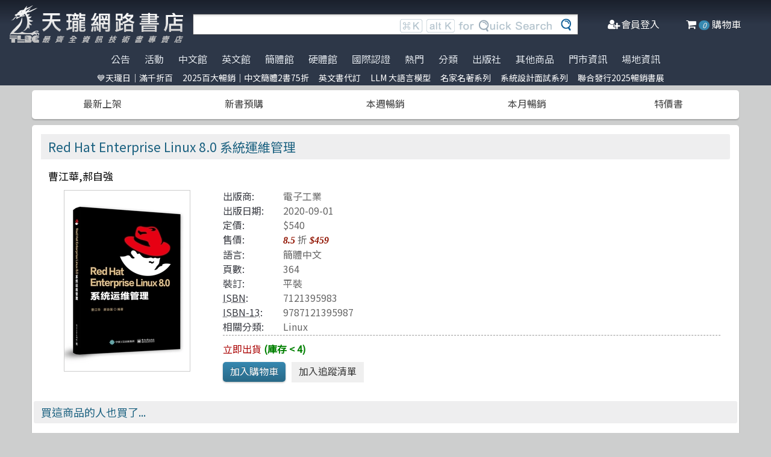

--- FILE ---
content_type: text/html; charset=utf-8
request_url: https://www.tenlong.com.tw/products/9787121395987?list_name=sp
body_size: 23225
content:
<!DOCTYPE html>
<html lang="zh-Hant-TW" class="no-js">
<head prefix="og: http://ogp.me/ns# fb: http://ogp.me/ns/fb# product: http://ogp.me/ns/product#">
    <meta charset="utf-8">
    <meta http-equiv="X-UA-Compatible" content="IE=edge,chrome=1">
    <title>Red Hat Enterprise Linux 8.0 系統運維管理 | 天瓏網路書店</title>
    <meta name="csrf-param" content="authenticity_token" />
<meta name="csrf-token" content="3oPbbAiI7EF1NsDwrNkDD2D1Aporph4UrSUaGoeccBmA+U1Vty0BXE/WyJBVDxIKJ96TNZ+IaqGOd0cnjTqjiw==" />
    
    <link rel="preconnect" href="https://fonts.gstatic.com/" crossorigin>
    <meta name="viewport" content="width=device-width, initial-scale=1, shrink-to-fit=no">
    <link rel="shortcut icon" href="/favicon.ico">
    <link rel="apple-touch-icon" href="/images/logo-simple.png">
    <link rel="manifest" href="/manifest.json">
    <link href="https://fonts.googleapis.com/css?family=Noto+Sans+TC&display=swap" rel="stylesheet">
    <meta name="mobile-web-app-capable" content="yes">
    <meta name="apple-mobile-web-app-capable" content="yes">
    <meta name="application-name" content="天瓏書店">
    <meta name="apple-mobile-web-app-title" content="天瓏書店">
    <meta name="msapplication-starturl" content="/">
      <script type="application/ld+json">
  {"@context":"http://schema.org","@type":"Book","additionalType":"Product","url":"https://www.tenlong.com.tw/products/9787121395987","name":"Red Hat Enterprise Linux 8.0 系統運維管理","description":"深入了解Red Hat Enterprise Linux 8.0系統運維管理，這本全面指南適合學習者與專業人士，助你掌握關鍵技能 | 書名：Red Hat Enterprise Linux 8.0 系統運維管理，ISBN：7121395983，作者：曹江華,郝自強，出版社：電子工業，出版日期：2020-09-01，分類：Linux","author":"曹江華,郝自強","inLanguage":"Chinese","isbn":"7121395983","publisher":"電子工業","datePublished":"2020-09-01","image":"https://cf-assets2.tenlong.com.tw/products/images/000/154/791/original/9787121395987.jpg?1606377078","offers":{"@type":"Offer","availability":"http://schema.org/InStock","price":459,"priceCurrency":"TWD"}}
</script>


    <meta name="keywords" content="Red Hat Enterprise Linux, 系統運維管理, Linux, 軟件包管理, 存儲管理, 性能監控, 天瓏網路書店">
<meta name="description" content="深入了解Red Hat Enterprise Linux 8.0系統運維管理，這本全面指南適合學習者與專業人士，助你掌握關鍵技能 | 書名：Red Hat Enterprise Linux 8.0 系統運維管理，ISBN：7121395983，作者：曹江華,郝自強，出版社：電子工業，出版日期：2020-09-01，分類：Linux">
<link rel="canonical" href="https://www.tenlong.com.tw/products/9787121395987" />
<meta property="fb:app_id" content="1810701175883957" />
<meta property="og:site_name" content="天瓏網路書店" />
<meta property="og:type" content="product" />
<meta property="og:locale" content="zh_TW" />
<meta property="og:title" content="天瓏網路書店 | Red Hat Enterprise Linux 8.0 系統運維管理" />
<meta property="og:description" content="深入了解Red Hat Enterprise Linux 8.0系統運維管理，這本全面指南適合學習者與專業人士，助你掌握關鍵技能 | 書名：Red Hat Enterprise Linux 8.0 系統運維管理，ISBN：7121395983，作者：曹江華,郝自強，出版社：電子工業，出版日期：2020-09-01，分類：Linux" />
<meta property="og:image" content="https://cf-assets2.tenlong.com.tw/products/images/000/154/791/original/9787121395987.jpg?1606377078" />
<meta property="og:url" content="https://www.tenlong.com.tw/products/9787121395987" />
<meta property="product:ean" content="9787121395987" />
<meta property="product:isbn" content="7121395983" />
<meta property="product:sale_price:amount" content="459" />
<meta property="product:sale_price:currency" content="TWD" />
<meta property="product:retailer_title" content="天瓏資訊圖書" />
<meta property="product:availability" content="instock" />
<meta property="product:condition" content="new" />
    <!--[if lt IE 9]>
      <script src="//cdnjs.cloudflare.com/ajax/libs/html5shiv/3.7.3/html5shiv.min.js"></script>
    <![endif]-->
    <link rel="stylesheet" media="all" href="https://cf-www.tenlong.com.tw/assets/application-6343c9a76dd8d57c7cb7ae7de6b3e6af69a0a457c34f3c93034a96e8212b0e0c.css" />
    <!--[if lt IE 10]>
      <link rel="stylesheet" media="screen" href="https://cf-www.tenlong.com.tw/assets/ie-e3b0c44298fc1c149afbf4c8996fb92427ae41e4649b934ca495991b7852b855.css" />
    <![endif]-->
    
    <script src="https://cf-www.tenlong.com.tw/assets/application-171d42d5cccf0698c4bc3f64557e0067fc399cc120810ad9924029c8b6c8f14d.js"></script>
    <link rel="stylesheet" media="screen" href="https://cf-www.tenlong.com.tw/packs/css/application-642eee9d.css" />
    <script src="https://cf-www.tenlong.com.tw/packs/js/application-6cdf20a78029f6b03d6b.js"></script>
    <!-- Google Tag Manager -->
    <script>(function(w,d,s,l,i){w[l]=w[l]||[];w[l].push({'gtm.start':
          new Date().getTime(),event:'gtm.js'});var f=d.getElementsByTagName(s)[0],
        j=d.createElement(s),dl=l!='dataLayer'?'&l='+l:'';j.async=true;j.src=
        'https://www.googletagmanager.com/gtm.js?id='+i+dl;f.parentNode.insertBefore(j,f);
    })(window,document,'script','dataLayer','GTM-W3N997');</script>
    <!-- End Google Tag Manager -->

    <script>
    !function(f,b,e,v,n,t,s){if(f.fbq)return;n=f.fbq=function(){n.callMethod?
    n.callMethod.apply(n,arguments):n.queue.push(arguments)};if(!f._fbq)f._fbq=n;
    n.push=n;n.loaded=!0;n.version='2.0';n.queue=[];t=b.createElement(e);t.async=!0;
    t.src=v;s=b.getElementsByTagName(e)[0];s.parentNode.insertBefore(t,s)}(window,
    document,'script','https://connect.facebook.net/en_US/fbevents.js');

      fbq('init', '557213394477621'); // Insert your pixel ID here.

    fbq('track', 'PageView');
    </script>
    <noscript><img height="1" width="1" style="display:none"
    src="https://www.facebook.com/tr?id=557213394477621&ev=PageView&noscript=1"
    /></noscript>

  <!-- Load Facebook SDK for JavaScript -->
  <div id="fb-root"></div>
  <script>
    window.fbAsyncInit = function() {
      FB.init({
        appId            : '1810701175883957',
        autoLogAppEvents : true,
        xfbml            : true,
        version          : 'v3.2'
      });
    };

    (function(d, s, id) {
    var js, fjs = d.getElementsByTagName(s)[0];
    if (d.getElementById(id)) return;
    js = d.createElement(s); js.id = id;
    js.src = 'https://connect.facebook.net/zh_TW/sdk/xfbml.customerchat.js';
    fjs.parentNode.insertBefore(js, fjs);
  }(document, 'script', 'facebook-jssdk'));</script>
  <script>
  if ('serviceWorker' in navigator) {
    window.addEventListener('load', () => {
      navigator.serviceWorker.register('/sw.js?v=3');
    });
  }
  </script>
</head>

<!-- 節慶造型背景
<body class="bg-fixed bg-cover" style="background-image: url(/images/background_02.jpg)">
-->

<body>
  <div class="hidden bg-gray-900 bg-opacity-75 w-full h-full z-50 flex justify-center items-center " id="key-event">
    <div class="top-search rounded-xl bg-white w-2/3 mx-auto p-4 flex-col justify-center items-center" id="key-event-search">
      <button class="key-esc btn-1" id="key-esc">ESC</button>
      <div class="w-5/6 m-6 mx-auto">
        <form action="/search" accept-charset="UTF-8" method="get"><input name="utf8" type="hidden" value="&#x2713;" />
          <input type="text" name="keyword" id="keyword" class="input-text w-full" placeholder="想找找什麼呢？" />
          <input type="hidden" name="sort" id="sort" />
          <input type="hidden" name="display" id="display" />

          <ul class="flex justify-evenly mt-3 serach-checkbox-group">
            <li class="">
              <input type="checkbox" name="langs[]" id="all" value="all">
              <label for="all">全部</label>
            </li>
            <li class="">
              <input type="checkbox" name="langs[]" id="zh_tw" value="zh_tw">
              <label for="zh_tw">繁體書</label>
            </li>
            <li class="">
              <input type="checkbox" name="langs[]" id="zh_cn" value="zh_cn">
              <label for="zh_cn">簡體書</label>
            </li>
            <li class="">
              <input type="checkbox" name="langs[]" id="en" value="en">
              <label for="en">英文書</label>
            </li>
            <li class="">
              <input type="checkbox" name="langs[]" id="hw" value="hw">
              <label for="hw">硬體</label>
            </li>
          </ul>

          <div class="my-4 gap-2 flex justify-center">
            <label>
              <input type="radio" name="availability" id="availability_stock" value="stock" /> 現貨有庫存
            </label>

            <label>
              <input type="radio" name="availability" id="availability_buyable" value="buyable" /> 可下單(含預購)
            </label>

            <label>
              <input type="radio" name="availability" id="availability_special_price" value="special_price" /> 特價書籍
            </label>

            <label>
              <input type="radio" name="availability" id="availability_all" value="all" /> 所有商品(含絕版)
            </label>
          </div>
          <div class="flex justify-center text-2xl">
            <button><input type="submit" name="commit" value="ENTER" class="btn" data-disable-with="ENTER" /></button>
          </div>
</form>      </div>

      <ul class="m-2 w-full gap-2 flex justify-center items-center mb-5">
        熱門搜尋：

          <form class="button_to" method="post" action="/search?keyword=%25s"><button data-tool-tip="%s" class="tooltip" type="submit">
            <p class="short-word">%s</p>
</button><input type="hidden" name="authenticity_token" value="nc9y5IklRjx3esgqD6ZWTVCkF1gQGV2QG0eQ+d9ALYPsZ96eeO44SP1KkeS8Rx+8+0uBmGb2riby2xljqOp01A==" /></form>          <form class="button_to" method="post" action="/search?keyword=JAVA"><button data-tool-tip="JAVA" class="tooltip" type="submit">
            <p class="short-word">JAVA</p>
</button><input type="hidden" name="authenticity_token" value="AWQeWLuqLXEIGNNR9Kq2c8sXoaRhdrPKYPy2cvNwgH1wzLIiSmFTBYIoip9HS/+CYPg3ZBeZQHyJYD/ohNrZKg==" /></form>          <form class="button_to" method="post" action="/search?keyword=C%23"><button data-tool-tip="C#" class="tooltip" type="submit">
            <p class="short-word">C#</p>
</button><input type="hidden" name="authenticity_token" value="cmgCPdUp+Cc7yhdMznJTcRtWdbF9VS71MXmE8k6t4LEDwK5HJOKGU7H6ToJ9kxqAsLnjcQu63UPY5Q1oOQe55g==" /></form>          <form class="button_to" method="post" action="/search?keyword=java"><button data-tool-tip="java" class="tooltip" type="submit">
            <p class="short-word">java</p>
</button><input type="hidden" name="authenticity_token" value="rNo/PGX4aXhquIWch3RWfLtuzX6lbvzBlhWNrlfbtpjdcpNGlDMXDOCI3FI0lR+NEIFbvtOBD3d/iQQ0IHHvzw==" /></form>          <form class="button_to" method="post" action="/search?keyword=C%2B%2B"><button data-tool-tip="C++" class="tooltip" type="submit">
            <p class="short-word">C++</p>
</button><input type="hidden" name="authenticity_token" value="Vah99iNpIL00GldTRrttyfNK/vytPmavpeOrGWS3rcMkANGM0qJeyb4qDp31WiQ4WKVoPNvRlRlMfyKDEx30lA==" /></form>      </ul>
      <ul class="m-2 w-full gap-2 flex justify-center items-center">
        近期搜尋：

      </ul>

    </div>
  </div>
    <!-- Google Tag Manager (noscript) -->
  <noscript><iframe src="https://www.googletagmanager.com/ns.html?id=GTM-W3N997"
                    height="0" width="0" style="display:none;visibility:hidden"></iframe></noscript>
  <!-- End Google Tag Manager (noscript) -->

<div class="blur-bg">

  <nav class="center-container">
    <nav class="grid grid-cols-12 bg-gradient-to-b from-gray-900 via-gray-800 to-gray-800 w-full items-center">

      <a href="/" class="hidden xl:block col-span-3 bg-contain bg-no-repeat bg-center h-16 my-2 mx-4" style="background-image: url(/images/logo33.png)"></a>

      <a href="/" class="hidden sm:block xl:hidden col-span-3 bg-contain bg-no-repeat bg-center h-10 m-2" style="background-image: url(/images/logo27.png)"></a>

      <a href="/" class="block sm:hidden xl:hidden col-span-2 bg-contain bg-no-repeat bg-center h-10 m-2" style="background-image: url(/images/logo06.png)"></a>

      <div class="top-search col-span-6 relative">
        <form action="/search" accept-charset="UTF-8" method="get"><input name="utf8" type="hidden" value="&#x2713;" />
          <input type="text" name="keyword" id="keyword" class="input-text w-full" />
          <div class="quick-search hidden lg:flex absolute top-0 right-0 p-1 mr-8">
            <img class="h-6 mx-1 mt-1" src="../images/quicksearch03.png" alt="">
          </div>
          <button class="top-search-btn absolute right-0 border-collapse p-2">
            <img class="h-5 mx-1" src="../images/search-button02.png" alt="">
          </button>
</form>      </div>


      <ul class="right-menu col-span-4 sm:col-span-3 flex justify-evenly text-white">
        <li class="">
          <li class="flex justify-end xl:hidden">
            <a class="menu-btn text-white cursor-pointer" id="menu-btn">
              <i class="fa fa-list text-2xl"></i>
              <span class="hidden xl:inline-block">選單</span>
            </a>
              <div class="dropdown transition-all bg-white text-center text-tl_blue text-base w-3/4 sm:w-1/3 md:w-1/3 h-screen z-50 relative " id="dropdown">
                <ul class="tree-menu">
                  <li class="relative">
                    <a href="#" class="block dropdown-main-menu">
                      <span>公告</span>
                    </a>
                    <ul class="sub-menu text-tl_blue h-screen bg-white">
                      <li class="back-to-last">
                        <a href="#">回到上一頁</a>
                      </li>
                        <li class="text-tl_blue"><a href="/announcements/314">門市營業客服時間調整</a></li>
                        <li class="text-tl_blue"><a href="/announcements/313">到店取貨新功能上線</a></li>
                        <li class="text-tl_blue"><a href="/announcements/310">※進口書籍到貨延誤公告※</a></li>
                        <li class="text-tl_blue"><a href="/announcements/307">※電子發票使用說明※</a></li>
                        <li class="text-tl_blue"><a href="/announcements/305">天瓏行動會員卡上線囉！</a></li>
                        <li class="text-tl_blue"><a href="/announcements/302">※詐騙提醒公告 請勿受騙※</a></li>
                    </ul>
                  </li>

                  <li>
                    <a href="#" class="block dropdown-main-menu">
                      活動
                    </a>
                    <ul class="sub-menu">
                    <li class="back-to-last"><a href="#">回到上一頁</a></li>
                        <li class="text-tl_blue"><a href="/events/2026-tenlongdays-jan">天瓏日｜滿千折百</a></li>
                        <li class="text-tl_blue"><a href="/events/2025-top100">2025百大暢銷｜中文簡體2書75折</a></li>
                        <li class="text-tl_blue"><a href="/events/enservice">服務｜代訂英文書</a></li>
                        <li class="text-tl_blue"><a href="/events/llm-2024">LLM 大語言模型</a></li>
                        <li class="text-tl_blue"><a href="/events/famous-classics-20">名家名著系列</a></li>
                        <li class="text-tl_blue"><a href="/events/system-design-interview">系統設計面試系列</a></li>
                        <li class="text-tl_blue"><a href="/events/202512-united">聯合發行2025暢銷書展</a></li>
                    </ul>
                  </li>

                  <li>
                    <a href="#" class="block dropdown-main-menu">
                      熱門
                    </a>
                    <ul class="sub-menu">
                    <li class="back-to-last"><a href="#">回到上一頁</a></li>
                        <li class="text-tl_blue">
                          <a href="/categories/ai-coding">AI Coding</a>
                        </li>
                        <li class="text-tl_blue">
                          <a href="/categories/llm">Large language model</a>
                        </li>
                        <li class="text-tl_blue">
                          <a href="/categories/chatgpt">ChatGPT</a>
                        </li>
                        <li class="text-tl_blue">
                          <a href="/categories/python">Python</a>
                        </li>
                        <li class="text-tl_blue">
                          <a href="/categories/machine-learning">Machine Learning</a>
                        </li>
                        <li class="text-tl_blue">
                          <a href="/categories/deep-learning">DeepLearning</a>
                        </li>
                        <li class="text-tl_blue">
                          <a href="/categories/linux">Linux</a>
                        </li>
                        <li class="text-tl_blue">
                          <a href="/categories/prompt-engineering">Prompt Engineering</a>
                        </li>
                        <li class="text-tl_blue">
                          <a href="/categories/c++">C++ 程式語言</a>
                        </li>
                        <li class="text-tl_blue">
                          <a href="/categories/design-patterns">Design Pattern </a>
                        </li>
                        <li class="text-tl_blue">
                          <a href="/categories/devops">DevOps</a>
                        </li>
                        <li class="text-tl_blue">
                          <a href="/categories/unit-test">Unit Test 單元測試</a>
                        </li>
                        <li class="text-tl_blue">
                          <a href="/categories/test-driven-development">TDD 測試導向開發</a>
                        </li>
                        <li class="text-tl_blue">
                          <a href="/categories/agile">Agile Software</a>
                        </li>
                        <li class="text-tl_blue">
                          <a href="/categories/penetration-test">Penetration-test</a>
                        </li>
                        <li class="text-tl_blue">
                          <a href="/categories/microservices">Microservices 微服務</a>
                        </li>
                        <li class="text-tl_blue">
                          <a href="/categories/javascript">JavaScript</a>
                        </li>
                        <li class="text-tl_blue">
                          <a href="/categories/reinforcement-learning">Reinforcement</a>
                        </li>
                        <li class="text-tl_blue">
                          <a href="/categories/vuejs">Vue.js</a>
                        </li>
                        <li class="text-tl_blue">
                          <a href="/categories/langchain">LangChain</a>
                        </li>
                        <li class="text-tl_blue">
                          <a href="/categories/image-recognition">影像辨識 Image-recognition</a>
                        </li>
                        <li class="text-tl_blue">
                          <a href="/categories/c">C 程式語言</a>
                        </li>
                        <li class="text-tl_blue">
                          <a href="/categories/game-design">遊戲設計 Game-design</a>
                        </li>
                        <li class="text-tl_blue">
                          <a href="/categories/semicondutor">半導體</a>
                        </li>
                        <li class="text-tl_blue">
                          <a href="/categories/levelup">Engineer self-growth</a>
                        </li>
                        <li class="text-tl_blue">
                          <a href="/categories/computer-vision">Computer Vision</a>
                        </li>
                        <li class="text-tl_blue">
                          <a href="/categories/robots">機器人製作 Robots</a>
                        </li>
                        <li class="text-tl_blue">
                          <a href="/categories/trading">程式交易 Trading</a>
                        </li>
                        <li class="text-tl_blue">
                          <a href="/categories/raspberry-pi">Raspberry Pi</a>
                        </li>
                        <li class="text-tl_blue">
                          <a href="/categories/rust">Rust 語言</a>
                        </li>
                        <li class="text-tl_blue">
                          <a href="/categories/nlp">Natural Language Processing</a>
                        </li>
                        <li class="text-tl_blue">
                          <a href="/categories/hack">駭客 Hack</a>
                        </li>
                        <li class="text-tl_blue">
                          <a href="/categories/c%23">C#</a>
                        </li>
                        <li class="text-tl_blue">
                          <a href="/categories/computer-networks">Computer-networks</a>
                        </li>
                        <li class="text-tl_blue">
                          <a href="/categories/data-visualization">Data-visualization</a>
                        </li>
                        <li class="text-tl_blue">
                          <a href="/categories/docker">Docker</a>
                        </li>
                        <li class="text-tl_blue">
                          <a href="/categories/esp32">ESP32</a>
                        </li>
                        <li class="text-tl_blue">
                          <a href="/categories/refactoring">Refactoring</a>
                        </li>
                        <li class="text-tl_blue">
                          <a href="/categories/data-mining">Data-mining</a>
                        </li>
                        <li class="text-tl_blue">
                          <a href="/categories/version-control">Version Control</a>
                        </li>
                    </ul>
                  </li>

                  <li>
                    <a href="#" class="block dropdown-main-menu">
                      <span>分類</span>
                    </a>
                    <ul class="sub-menu text-tl_blue">
                    <li class="back-to-last"><a href="#">回到上一頁</a></li>
                      <li><a href="/categories">全部分類</a></li>
                          <li><a href="/categories/data-science">Data Science</a></li>
                          <li><a href="/categories/electronics-all">電子電路電機類</a></li>
                          <li><a href="/categories/ai">人工智慧</a></li>
                          <li><a href="/categories/embedded-system">嵌入式系統</a></li>
                          <li><a href="/categories/software-architecture">軟體架構</a></li>
                          <li><a href="/categories/cloud-computing">雲端運算</a></li>
                          <li><a href="/categories/software-engineering">軟體工程</a></li>
                          <li><a href="/categories/software-testing">軟體測試</a></li>
                          <li><a href="/categories/career">職涯發展</a></li>
                          <li><a href="/categories/front-end">前端開發</a></li>
                          <li><a href="/categories/web-design">網頁設計</a></li>
                          <li><a href="/categories/web-development">網站開發</a></li>
                          <li><a href="/categories/ui-ux">UI/UX</a></li>
                          <li><a href="/categories/mobile-app">行動軟體開發</a></li>
                          <li><a href="/categories/database">資料庫</a></li>
                          <li><a href="/categories/system-programming">系統開發</a></li>
                          <li><a href="/categories/distributed-systems">分散式架構</a></li>
                          <li><a href="/categories/quantum-computer">量子電腦</a></li>
                          <li><a href="/categories/programming-languages">程式語言</a></li>
                          <li><a href="/categories/game-development">遊戲開發設計</a></li>
                          <li><a href="/categories/computer-science">資訊科學</a></li>
                          <li><a href="/categories/computer-security">資訊安全</a></li>
                          <li><a href="/categories/iot">物聯網 IoT</a></li>
                          <li><a href="/categories/adobe">Adobe 軟體應用</a></li>
                          <li><a href="/categories/office">Office 系列</a></li>
                          <li><a href="/categories/java-all">Java</a></li>
                          <li><a href="/categories/microsoft">微軟技術</a></li>
                          <li><a href="/categories/blockchain-and-fintech">區塊鏈與金融科技</a></li>
                          <li><a href="/categories/network-communications">網路通訊</a></li>
                          <li><a href="/categories/business">商業管理類</a></li>
                          <li><a href="/categories/mathematics">數學</a></li>
                          <li><a href="/categories/visual-design">視覺影音設計</a></li>
                          <li><a href="/categories/others">其他</a></li>
                          <li><a href="/categories/children">兒童專區</a></li>
                          <li><a href="/categories/cad">製圖軟體應用</a></li>
                          <li><a href="/categories/science-technology">理工類</a></li>
                    </ul>
                  </li>
                  <li><a class="block" href="/tw">中文館</a></li>
                  <li><a class="block" href="/en">英文館</a></li>
                  <li><a class="block" href="/cn">簡體館</a></li>
                  <li><a class="block" href="/hw">硬體館</a></li>
                  <li><a class="block" href="/international_certifications">國際認證</a></li>

                  <li>
                    <a href="#" class="block dropdown-main-menu">
                      出版社
                    </a>
                    <ul class="sub-menu">
                    <li class="back-to-last"><a href="#">回到上一頁</a></li>
                    <li><a href="/publishers">更多出版社</a></li>

                      <li><a href="/publishers/4">碁峰資訊</a></li>
                      <li><a href="/publishers/8">旗標</a></li>
                      <li><a href="/publishers/9">全華圖書</a></li>
                      <li><a href="/publishers/14">博碩 </a></li>
                      <li><a href="/publishers/15">歐萊禮 </a></li>
                      <li><a href="/publishers/192">經緯文化 </a></li>
                      <li><a href="/publishers/199">五南</a></li>
                      <li><a href="/publishers/226">高立</a></li>
                      <li><a href="/publishers/229">滄海</a></li>
                      <li><a href="/publishers/274">人民郵電 </a></li>
                      <li><a href="/publishers/276">電子工業 </a></li>
                      <li><a href="/publishers/279">清華大學 </a></li>
                      <li><a href="/publishers/284">機械工業 </a></li>
                      <li><a href="/publishers/A01">深智</a></li>
                      <li><a href="/publishers/0629">高思數位網路</a></li>
                    </ul>
                  </li>

                  <li>
                    <a href="#" class="block dropdown-main-menu">
                      其他商品
                    </a>
                    <ul class="sub-menu">
                    <li class="back-to-last"><a href="#">回到上一頁</a></li>
                    <li class="faq"><a href="/hw">電子開發板</a></li>
                    <li class="faq"><a href="/specials">特價書籍</a></li>
                    <li class="faq"><a href="/foreign">暢銷外文書</a></li>

                        <li><a href="/lists/1142">IT手工壁畫</a></li>
                        <li><a href="/lists/1043">阿喵周邊商品</a></li>
                        <li><a href="/lists/999">HITCON</a></li>
                        <li><a href="/lists/971">IT馬克杯</a></li>
                        <li><a href="/lists/970">IT狗精品區</a></li>
                        <li><a href="/lists/944">IT T-shirt</a></li>
                        <li><a href="/lists/624">商管科普推薦書</a></li>
                        <li><a href="/lists/587">Make 國際中文版</a></li>
                        <li><a href="/lists/586">機器人雜誌 ROBOCON Magazine</a></li>
                        <li><a href="/lists/585">Circuit Cellar 嵌入式科技 國際中文版</a></li>
                        <li><a href="/lists/584">創客‧自造者工作坊</a></li>
                    </ul>
                  </li>
                  <li><a class="block" href="/about">門市資訊</a></li>
                  <li><a class="block" href="/codingspace">場地資訊</a></li>
                </ul>
              </div>
          </li>
        </li>

        <div class="side-menu-bg"></div>
        <button class="member-close-btn hidden focus:outline-none hover:bg-blue-600 text-lg btn-position cursor-pointer text-gray-500 rounded border border-solid border-tl_blue bg-tl_blue w-10 h-10 leading-10">Xx</button>
        <li class="alternative-main-menu">
          <a href="#">
            <i class="fa fa-bars"></i>
            <span class="hide"></span>
          </a>
        </li>
          <li class="log-in">
            <a href="/users/sign_in">
              <i class="fa fa-user-plus"></i>
              <span class="hidden xl:inline-block">會員登入</span>
</a>          </li>

        <li class="">
          <a href="/cart?cart_type=auto">
            <span class="hidden sm:inline-block"><i class="fa fa-shopping-cart "></i></span>
            <i class="cart-quantity text-white">0</i>
            <span class="hidden xl:inline-block">購物車</span>
</a>        </li>
      </ul>

    </nav>
  </nav>

  <nav class="top-nav hidden xl:flex justify-center items-start bg-gradient-to-b from-gray-800 via-gray-800 to-gray-800 text-gray-300 w-full">
    <ul class="main-menu">
      <li class="member-menu">
        <a href="#">
          <span>公告</span>
        </a>
        <ul class="category-list">
            <li class="text-tl_blue"><a href="/announcements/314">門市營業客服時間調整</a></li>
            <li class="text-tl_blue"><a href="/announcements/313">到店取貨新功能上線</a></li>
            <li class="text-tl_blue"><a href="/announcements/310">※進口書籍到貨延誤公告※</a></li>
            <li class="text-tl_blue"><a href="/announcements/307">※電子發票使用說明※</a></li>
            <li class="text-tl_blue"><a href="/announcements/305">天瓏行動會員卡上線囉！</a></li>
            <li class="text-tl_blue"><a href="/announcements/302">※詐騙提醒公告 請勿受騙※</a></li>
        </ul>
      </li>

      <li class="member-menu">
        <a href="#">
          <span>活動</span>
        </a>
        <ul class="category-list">
            <li class="text-tl_blue"><a href="/events/2026-tenlongdays-jan">天瓏日｜滿千折百</a></li>
            <li class="text-tl_blue"><a href="/events/2025-top100">2025百大暢銷｜中文簡體2書75折</a></li>
            <li class="text-tl_blue"><a href="/events/enservice">服務｜代訂英文書</a></li>
            <li class="text-tl_blue"><a href="/events/llm-2024">LLM 大語言模型</a></li>
            <li class="text-tl_blue"><a href="/events/famous-classics-20">名家名著系列</a></li>
            <li class="text-tl_blue"><a href="/events/system-design-interview">系統設計面試系列</a></li>
            <li class="text-tl_blue"><a href="/events/202512-united">聯合發行2025暢銷書展</a></li>
        </ul>
      </li>

      <li class=""><a href="/tw">中文館</a></li>
      <li class=""><a href="/en">英文館</a></li>
      <li class=""><a href="/cn">簡體館</a></li>
      <li class=""><a href="/hw">硬體館</a></li>
      <li class=""><a href="/international_certifications">國際認證</a></li>

        <li>
          <a href="#">
            <span>熱門</span>
          </a>
          <ul class="category-list">
              <li class="text-tl_blue">
                <a href="/categories/ai-coding">AI Coding</a>
              </li>
              <li class="text-tl_blue">
                <a href="/categories/llm">Large language model</a>
              </li>
              <li class="text-tl_blue">
                <a href="/categories/chatgpt">ChatGPT</a>
              </li>
              <li class="text-tl_blue">
                <a href="/categories/python">Python</a>
              </li>
              <li class="text-tl_blue">
                <a href="/categories/machine-learning">Machine Learning</a>
              </li>
              <li class="text-tl_blue">
                <a href="/categories/deep-learning">DeepLearning</a>
              </li>
              <li class="text-tl_blue">
                <a href="/categories/linux">Linux</a>
              </li>
              <li class="text-tl_blue">
                <a href="/categories/prompt-engineering">Prompt Engineering</a>
              </li>
              <li class="text-tl_blue">
                <a href="/categories/c++">C++ 程式語言</a>
              </li>
              <li class="text-tl_blue">
                <a href="/categories/design-patterns">Design Pattern </a>
              </li>
              <li class="text-tl_blue">
                <a href="/categories/devops">DevOps</a>
              </li>
              <li class="text-tl_blue">
                <a href="/categories/unit-test">Unit Test 單元測試</a>
              </li>
              <li class="text-tl_blue">
                <a href="/categories/test-driven-development">TDD 測試導向開發</a>
              </li>
              <li class="text-tl_blue">
                <a href="/categories/agile">Agile Software</a>
              </li>
              <li class="text-tl_blue">
                <a href="/categories/penetration-test">Penetration-test</a>
              </li>
              <li class="text-tl_blue">
                <a href="/categories/microservices">Microservices 微服務</a>
              </li>
              <li class="text-tl_blue">
                <a href="/categories/javascript">JavaScript</a>
              </li>
              <li class="text-tl_blue">
                <a href="/categories/reinforcement-learning">Reinforcement</a>
              </li>
              <li class="text-tl_blue">
                <a href="/categories/vuejs">Vue.js</a>
              </li>
              <li class="text-tl_blue">
                <a href="/categories/langchain">LangChain</a>
              </li>
              <li class="text-tl_blue">
                <a href="/categories/image-recognition">影像辨識 Image-recognition</a>
              </li>
              <li class="text-tl_blue">
                <a href="/categories/c">C 程式語言</a>
              </li>
              <li class="text-tl_blue">
                <a href="/categories/game-design">遊戲設計 Game-design</a>
              </li>
              <li class="text-tl_blue">
                <a href="/categories/semicondutor">半導體</a>
              </li>
              <li class="text-tl_blue">
                <a href="/categories/levelup">Engineer self-growth</a>
              </li>
              <li class="text-tl_blue">
                <a href="/categories/computer-vision">Computer Vision</a>
              </li>
              <li class="text-tl_blue">
                <a href="/categories/robots">機器人製作 Robots</a>
              </li>
              <li class="text-tl_blue">
                <a href="/categories/trading">程式交易 Trading</a>
              </li>
              <li class="text-tl_blue">
                <a href="/categories/raspberry-pi">Raspberry Pi</a>
              </li>
              <li class="text-tl_blue">
                <a href="/categories/rust">Rust 語言</a>
              </li>
              <li class="text-tl_blue">
                <a href="/categories/nlp">Natural Language Processing</a>
              </li>
              <li class="text-tl_blue">
                <a href="/categories/hack">駭客 Hack</a>
              </li>
              <li class="text-tl_blue">
                <a href="/categories/c%23">C#</a>
              </li>
              <li class="text-tl_blue">
                <a href="/categories/computer-networks">Computer-networks</a>
              </li>
              <li class="text-tl_blue">
                <a href="/categories/data-visualization">Data-visualization</a>
              </li>
              <li class="text-tl_blue">
                <a href="/categories/docker">Docker</a>
              </li>
              <li class="text-tl_blue">
                <a href="/categories/esp32">ESP32</a>
              </li>
              <li class="text-tl_blue">
                <a href="/categories/refactoring">Refactoring</a>
              </li>
              <li class="text-tl_blue">
                <a href="/categories/data-mining">Data-mining</a>
              </li>
              <li class="text-tl_blue">
                <a href="/categories/version-control">Version Control</a>
              </li>
          </ul>
        </li>

        <li>
          <a href="#">
            <span>分類</span>
          </a>
          <ul class="category-list text-tl_blue">
            <li><a href="/categories">全部分類</a></li>
                <li><a href="/categories/data-science">Data Science</a></li>
                <li><a href="/categories/electronics-all">電子電路電機類</a></li>
                <li><a href="/categories/ai">人工智慧</a></li>
                <li><a href="/categories/embedded-system">嵌入式系統</a></li>
                <li><a href="/categories/software-architecture">軟體架構</a></li>
                <li><a href="/categories/cloud-computing">雲端運算</a></li>
                <li><a href="/categories/software-engineering">軟體工程</a></li>
                <li><a href="/categories/software-testing">軟體測試</a></li>
                <li><a href="/categories/career">職涯發展</a></li>
                <li><a href="/categories/front-end">前端開發</a></li>
                <li><a href="/categories/web-design">網頁設計</a></li>
                <li><a href="/categories/web-development">網站開發</a></li>
                <li><a href="/categories/ui-ux">UI/UX</a></li>
                <li><a href="/categories/mobile-app">行動軟體開發</a></li>
                <li><a href="/categories/database">資料庫</a></li>
                <li><a href="/categories/system-programming">系統開發</a></li>
                <li><a href="/categories/distributed-systems">分散式架構</a></li>
                <li><a href="/categories/quantum-computer">量子電腦</a></li>
                <li><a href="/categories/programming-languages">程式語言</a></li>
                <li><a href="/categories/game-development">遊戲開發設計</a></li>
                <li><a href="/categories/computer-science">資訊科學</a></li>
                <li><a href="/categories/computer-security">資訊安全</a></li>
                <li><a href="/categories/iot">物聯網 IoT</a></li>
                <li><a href="/categories/adobe">Adobe 軟體應用</a></li>
                <li><a href="/categories/office">Office 系列</a></li>
                <li><a href="/categories/java-all">Java</a></li>
                <li><a href="/categories/microsoft">微軟技術</a></li>
                <li><a href="/categories/blockchain-and-fintech">區塊鏈與金融科技</a></li>
                <li><a href="/categories/network-communications">網路通訊</a></li>
                <li><a href="/categories/business">商業管理類</a></li>
                <li><a href="/categories/mathematics">數學</a></li>
                <li><a href="/categories/visual-design">視覺影音設計</a></li>
                <li><a href="/categories/others">其他</a></li>
                <li><a href="/categories/children">兒童專區</a></li>
                <li><a href="/categories/cad">製圖軟體應用</a></li>
                <li><a href="/categories/science-technology">理工類</a></li>
          </ul>
        </li>


      <li class="">
        <a href="#">出版社</a>
        <ul class="category-list text-tl_blue">
            <li><a href="/publishers/4">碁峰資訊</a></li>
            <li><a href="/publishers/8">旗標</a></li>
            <li><a href="/publishers/9">全華圖書</a></li>
            <li><a href="/publishers/14">博碩 </a></li>
            <li><a href="/publishers/15">歐萊禮 </a></li>
            <li><a href="/publishers/192">經緯文化 </a></li>
            <li><a href="/publishers/199">五南</a></li>
            <li><a href="/publishers/226">高立</a></li>
            <li><a href="/publishers/229">滄海</a></li>
            <li><a href="/publishers/274">人民郵電 </a></li>
            <li><a href="/publishers/276">電子工業 </a></li>
            <li><a href="/publishers/279">清華大學 </a></li>
            <li><a href="/publishers/284">機械工業 </a></li>
            <li><a href="/publishers/A01">深智</a></li>
            <li><a href="/publishers/0629">高思數位網路</a></li>
          <li><a href="/publishers">更多出版社</a></li>
        </ul>
      </li>

        <li class="hidden sm:block">
          <a href="#">
            <span>其他商品</span>
          </a>
          <ul class="category-list text-tl_blue">
            <li class="faq"><a href="/hw">電子開發板</a></li>
            <li class="faq"><a href="/specials">特價書籍</a></li>
            <li class="faq"><a href="/foreign">暢銷外文書</a></li>
                <li><a href="/lists/1142">IT手工壁畫</a></li>
                <li><a href="/lists/1043">阿喵周邊商品</a></li>
                <li><a href="/lists/999">HITCON</a></li>
                <li><a href="/lists/971">IT馬克杯</a></li>
                <li><a href="/lists/970">IT狗精品區</a></li>
                <li><a href="/lists/944">IT T-shirt</a></li>
                <li><a href="/lists/624">商管科普推薦書</a></li>
                <li><a href="/lists/587">Make 國際中文版</a></li>
                <li><a href="/lists/586">機器人雜誌 ROBOCON Magazine</a></li>
                <li><a href="/lists/585">Circuit Cellar 嵌入式科技 國際中文版</a></li>
                <li><a href="/lists/584">創客‧自造者工作坊</a></li>
          </ul>
        </li>

        <li><a href="/about">門市資訊</a></li>
        <li><a href="/codingspace">場地資訊</a></li>
    </ul>
  </nav>

  <nav class="bg-gray-800 text-white hidden sm:block">
    <div class="keywords-list flex justify-center items-center p-1 text-xs sm:text-sm overflow-x-auto">
        <div class="mr-4"><a href="/events/2026-tenlongdays-jan">💙天瓏日｜滿千折百</a></div>
        <div class="mr-4"><a href="/events/2025-top100">2025百大暢銷｜中文簡體2書75折</a></div>
        <div class="mr-4"><a href="/events/enservice">英文書代訂</a></div>
        <div class="mr-4"><a href="/events/llm-2024">LLM 大語言模型</a></div>
        <div class="mr-4"><a href="/events/famous-classics-20">名家名著系列</a></div>
        <div class="mr-4"><a href="/events/system-design-interview">系統設計面試系列</a></div>
        <div class="mr-4"><a href="/events/202512-united">聯合發行2025暢銷書展</a></div>
      </div>
  </nav>

  <div class="w-11/12 mt-2 mx-auto">

  </div>

  <div class="xl:w-11/12 mx-auto">
    <aside class="left-sidebar side-block">
        <div class="sidebox">

  <ul class="grid grid-cols-2 sm:grid-cols-5 gap-2">
    <a class="btn-1 m-1" href="/zh_cn/recent">最新上架</a>
    <a class="btn-1 m-1" href="/zh_cn/recent?stock=preorder">新書預購</a>
    <a class="btn-1 m-1" href="/zh_cn/recent_bestselling?range=7">本週暢銷</a>
    <a class="btn-1 m-1" href="/zh_cn/recent_bestselling?range=30">本月暢銷</a>

    <a class="btn-1 m-1" href="/cn/specials">特價書</a>
  </ul>
</div>

      

    </aside>
  </div>


  <div class="center-container">
    <div class="w-full sm:w-11/12 mx-auto">
      <div class="content-wrapper">
        <script>
fbq('track', 'ViewContent', {
  content_ids: ['154791'],
  content_type: 'product'
});
</script>
<script>
  $(document).ready(function () {
    $('.add-to-cart').click(function () {
      dataLayer.push({
        "event": "addToCart",
        "ecommerce": {
          "currencyCode": "TWD",
          "add": {
            "products": [{"id":"9787121395987","quantity":"1"}]
          }
        }
      });
    });
  });
</script>






<article class="content">
  <section>
    <div class="item-info">
      <div class="item-header">
        <h1 class="item-title">
          Red Hat Enterprise Linux 8.0 系統運維管理


        </h1>
        <h3 class="item-author">
          曹江華,郝自強
          
        </h3>
      </div>
      <div class="grid grid-cols-12">
        <div class="img-wrapper col-span-12 sm:col-span-4 lg:col-span-3 mx-auto">
          <a data-featherlight="https://cf-assets2.tenlong.com.tw/products/images/000/154/791/original/9787121395987.jpg?1606377078" href="#">
              <picture><source type="image/webp" srcset="https://cf-assets2.tenlong.com.tw/products/images/000/154/791/webp/9787121395987.webp?1606377078" /><img alt="Red Hat Enterprise Linux 8.0 系統運維管理" src="https://cf-assets2.tenlong.com.tw/products/images/000/154/791/medium/9787121395987.jpg?1606377078" /></picture>
</a>

        </div>

        <ul class="item-sub-info col-span-12 sm:col-span-8 lg:col-span-9 sm:px-4">
            <li>
              <span class="info-title">
                  出版商:
              </span>
              <span class="info-content">
                  <a href="/publishers/276">電子工業 </a>
              </span>
            </li>

            <li>
              <span class="info-title">
                  出版日期:
              </span>
              <span class="info-content">2020-09-01</span>
            </li>


              <li>
                <span class="info-title">定價:</span>
                <span class="info-content">$540</span>
              </li>

            <li>
              <span class="info-title">售價:</span>
              <span class="info-content">
                <span class="pricing">8.5</span> 折
                <span class="pricing">$459</span>

              <span class="info-content">
            </li>




            
  <li>
    <span class="info-title">語言:</span>
    <span class="info-content">簡體中文</span>
  </li>

    <li>
      <span class="info-title">頁數:</span>
      <span class="info-content">364</span>
    </li>

    <li>
      <span class="info-title">裝訂:</span>
      <span class="info-content">平裝</span>
    </li>

  <li>
    <span class="info-title"><acronym title="International Standard Book Number">ISBN</acronym>:</span>
    <span class="info-content">7121395983</span>
  </li>

<li>
    <span class="info-title"><acronym title="European Article Number">ISBN-13</acronym>:</span>
    <span class="info-content">9787121395987</span>
</li>

  <li>
    <span class="info-title">相關分類:</span>
    <span class="info-content">
      <a href="/categories/linux">Linux</a><br />
    </span>
  </li>








          <div class="item-tools">
            <div class="flex">
              <p>
                立即出貨
                  <span class="delivery-status">(庫存 &lt; 4)</span>
              </p>

               <div class="item-sns pt-1 inline">

                  <!-- <span class="fb-like fb_iframe_widget" data-href="https://www.tenlong.com.tw/products/9787121395987" data-layout="button_count" data-action="like" data-size="small" data-show-faces="true" data-share="true"></span> -->
                </div>
            </div>

            <div>
              <form class="button_to" method="post" action="/cart?id=9787121395987&amp;list_name=sp&amp;qty=1"><input class="btn add-to-cart" data-product-id="154791" type="submit" value="加入購物車" /><input type="hidden" name="authenticity_token" value="+930auekK5fNk1IKNEvogiZpUNDupuRPhT7OqsaxZkoLL/jDOW92Xj157Qlr41K2F8dY6dSpaEyhtfMArFoV2g==" /></form>

                <form class="button_to" method="post" action="/wishlist?id=9787121395987"><input class="btn-1" type="submit" value="加入追蹤清單" /><input type="hidden" name="authenticity_token" value="Fs0U3PDgWMKqIi+cBnzxbIsueIQKAPIk20zXOjQMXj/q84b5LjsPvKJuETvWejoDfbqbMr4L9DIRNxN/zBRiEw==" /></form>
            </div>

          </div>
        </ul>
      </div>
    </div>


  </section>

    <section>

        <h2>買這商品的人也買了...</h2>
        <div class="book-list book-list-carousel">
          <div class="list-wrapper">
            <ul>
              <li>
                <a class="cover" href="/products/9789864765478?list_name=rd">
                  <img alt="資安風險評估指南 (Network Security Assessment, 3/e)-cover" loading="lazy" src="https://cf-assets2.tenlong.com.tw/products/images/000/109/950/medium/A524.jpg?1525539848" />
                  <span class="buy" title="快速加入購物車"></span>
</a>                <div class="pricing">
                    <del>$780</del>

                    $616
                  <form class="button_to" method="post" action="/cart?id=9789864765478&amp;list_name=sp"><button class="add-to-cart ml-1 px-2 rounded text-tl_blue hover:text-white hover:bg-tl_blue bg-gray-200" type="submit">
                  <i class="fa fa-shopping-cart"></i>
</button><input type="hidden" name="authenticity_token" value="onkgx9S22feLGT6aR0T7ioIrv71eRfaQZMwdN6/6i8pSiyxuCn2EPnvzgZkY7EG+s4W3hGRKepNARyCdxRH4Wg==" /></form>                </div>

                <strong class="title">
                  <a title="資安風險評估指南 (Network Security Assessment, 3/e)" href="/products/9789864765478?list_name=rd">資安風險評估指南 (Network Security Assessment, 3/e)</a>
                </strong>
              </li>
              <li>
                <a class="cover" href="/products/9789864766963?list_name=rd">
                  <img alt="資安防禦指南｜資訊安全架構實務典範 (Defensive Security Handbook: Best Practices for Securing Infrastructure)-cover" loading="lazy" src="https://cf-assets2.tenlong.com.tw/products/images/000/115/653/medium/9789864766963.jpg?1525540797" />
                  <span class="buy" title="快速加入購物車"></span>
</a>                <div class="pricing">
                    <del>$580</del>

                    $458
                  <form class="button_to" method="post" action="/cart?id=9789864766963&amp;list_name=sp"><button class="add-to-cart ml-1 px-2 rounded text-tl_blue hover:text-white hover:bg-tl_blue bg-gray-200" type="submit">
                  <i class="fa fa-shopping-cart"></i>
</button><input type="hidden" name="authenticity_token" value="Z5QKKbyNcYxo4g7v4PSGRNyCxw3tZ7chYLpRgqUY3fGXZgaAYkYsRZgIsey/XDxw7SzPNNdoOyJEMWwoz/OuYQ==" /></form>                </div>

                <strong class="title">
                  <a title="資安防禦指南｜資訊安全架構實務典範 (Defensive Security Handbook: Best Practices for Securing Infrastructure)" href="/products/9789864766963?list_name=rd">資安防禦指南｜資訊安全架構實務典範 (Defensive Security Handbook: Best Practices for Securing Infrastructure)</a>
                </strong>
              </li>
              <li>
                <a class="cover" href="/products/9789864768264?list_name=rd">
                  <img alt="Ansible : 建置與執行, 2/e (Ansible : Up and Running : Automating Configuration Management and Deployment the Easy Way, 2/e)-cover" loading="lazy" src="https://cf-assets2.tenlong.com.tw/products/images/000/121/902/medium/9789864768264.jpg?1532425203" />
                  <span class="buy" title="快速加入購物車"></span>
</a>                <div class="pricing">
                    <del>$680</del>

                    $537
                  <form class="button_to" method="post" action="/cart?id=9789864768264&amp;list_name=sp"><button class="add-to-cart ml-1 px-2 rounded text-tl_blue hover:text-white hover:bg-tl_blue bg-gray-200" type="submit">
                  <i class="fa fa-shopping-cart"></i>
</button><input type="hidden" name="authenticity_token" value="5lyW/anW7yi/3UfiUq/y9dbe9un2xoxkiUd2QWj7rSAWrppUdx2y4U83+OENB0jB53D+0MzJAGetzEvrAhDesA==" /></form>                </div>

                <strong class="title">
                  <a title="Ansible : 建置與執行, 2/e (Ansible : Up and Running : Automating Configuration Management and Deployment the Easy Way, 2/e)" href="/products/9789864768264?list_name=rd">Ansible : 建置與執行, 2/e (Ansible : Up and Running : Automating Configuration Management and Deployment the Easy Way, 2/e)</a>
                </strong>
              </li>
              <li>
                <a class="cover" href="/products/9789863125587?list_name=rd">
                  <img alt="MIS 一定要懂的 82個伺服器建置與管理知識-cover" loading="lazy" src="https://cf-assets2.tenlong.com.tw/products/images/000/127/326/medium/9789863125587_bc.jpg?1543307160" />
                  <span class="buy" title="快速加入購物車"></span>
</a>                <div class="pricing">
                    <del>$420</del>

                    $332
                  <form class="button_to" method="post" action="/cart?id=9789863125587&amp;list_name=sp"><button class="add-to-cart ml-1 px-2 rounded text-tl_blue hover:text-white hover:bg-tl_blue bg-gray-200" type="submit">
                  <i class="fa fa-shopping-cart"></i>
</button><input type="hidden" name="authenticity_token" value="shyydQTAJUylKBaOt2jNmPDJdr7PSCXITS3gq5Dy1wBC7r7c2gt4hVXCqY3owHeswWd+h/VHqctppt0B+hmkkA==" /></form>                </div>

                <strong class="title">
                  <a title="MIS 一定要懂的 82個伺服器建置與管理知識" href="/products/9789863125587?list_name=rd">MIS 一定要懂的 82個伺服器建置與管理知識</a>
                </strong>
              </li>
              <li>
                <a class="cover" href="/products/9787115505224?list_name=rd">
                  <img alt="Wireshark 網絡分析從入門到實踐-cover" loading="lazy" src="https://cf-assets2.tenlong.com.tw/products/images/000/130/643/medium/50522.jpg?1561288171" />
                  <span class="buy" title="快速加入購物車"></span>
</a>                <div class="pricing">

                    $403
                  <form class="button_to" method="post" action="/cart?id=9787115505224&amp;list_name=sp"><button class="add-to-cart ml-1 px-2 rounded text-tl_blue hover:text-white hover:bg-tl_blue bg-gray-200" type="submit">
                  <i class="fa fa-shopping-cart"></i>
</button><input type="hidden" name="authenticity_token" value="VmKMhdb2FY2fF60b0MMxN7P8mbS0W5hl24SJ0GPtud2mkIAsCD1IRG/9EhiPa4sDglKRjY5UFGb/D7R6CQbKTQ==" /></form>                </div>

                <strong class="title">
                  <a title="Wireshark 網絡分析從入門到實踐" href="/products/9787115505224?list_name=rd">Wireshark 網絡分析從入門到實踐</a>
                </strong>
              </li>
              <li>
                <a class="cover" href="/products/9787115521309?list_name=rd">
                  <img alt="VMware vSphere 6.7 虛擬化架構實戰指南-cover" loading="lazy" src="https://cf-assets2.tenlong.com.tw/products/images/000/143/231/medium/52130.jpg?1576477582" />
                  <span class="buy" title="快速加入購物車"></span>
</a>                <div class="pricing">

                    $768
                  <form class="button_to" method="post" action="/cart?id=9787115521309&amp;list_name=sp"><button class="add-to-cart ml-1 px-2 rounded text-tl_blue hover:text-white hover:bg-tl_blue bg-gray-200" type="submit">
                  <i class="fa fa-shopping-cart"></i>
</button><input type="hidden" name="authenticity_token" value="/an8Jh4Ahhy9JqNJ7rm96fLfyaaXQaV9U4b2x+Pw4VMNW/CPwMvb1U3MHEqxEQfdw3HBn61OKX53DcttiRuSww==" /></form>                </div>

                <strong class="title">
                  <a title="VMware vSphere 6.7 虛擬化架構實戰指南" href="/products/9787115521309?list_name=rd">VMware vSphere 6.7 虛擬化架構實戰指南</a>
                </strong>
              </li>
              <li>
                <a class="cover" href="/products/9787115528704?list_name=rd">
                  <img alt="VMware vSAN 超融合企業應用實戰-cover" loading="lazy" src="https://cf-assets2.tenlong.com.tw/products/images/000/147/367/medium/9787115528704.jpg?1763601873" />
                  <span class="buy" title="快速加入購物車"></span>
</a>                <div class="pricing">
                    <del>$888</del>

                    $844
                  <form class="button_to" method="post" action="/cart?id=9787115528704&amp;list_name=sp"><button class="add-to-cart ml-1 px-2 rounded text-tl_blue hover:text-white hover:bg-tl_blue bg-gray-200" type="submit">
                  <i class="fa fa-shopping-cart"></i>
</button><input type="hidden" name="authenticity_token" value="LwOCj4bC2rsjeFuvpiQy8GA7TSZGBBFksWSr+PJsDxzf8Y4mWAmHctOS5Kz5jIjEUZVFH3wLnWeV75ZSmId8jA==" /></form>                </div>

                <strong class="title">
                  <a title="VMware vSAN 超融合企業應用實戰" href="/products/9787115528704?list_name=rd">VMware vSAN 超融合企業應用實戰</a>
                </strong>
              </li>
              <li>
                <a class="cover" href="/products/9787302552604?list_name=rd">
                  <img alt="Red Hat Enterprise Linux 8 系統管理實戰-cover" loading="lazy" src="https://cf-assets2.tenlong.com.tw/products/images/000/148/578/medium/084074-01.jpg?1590399242" />
                  <span class="buy" title="快速加入購物車"></span>
</a>                <div class="pricing">

                    $327
                  <form class="button_to" method="post" action="/cart?id=9787302552604&amp;list_name=sp"><button class="add-to-cart ml-1 px-2 rounded text-tl_blue hover:text-white hover:bg-tl_blue bg-gray-200" type="submit">
                  <i class="fa fa-shopping-cart"></i>
</button><input type="hidden" name="authenticity_token" value="1xgtElX2bXuwfQxC7oNPoJrdJnaR1ftkIBa4Agb6D00n6iG7iz0wskCXs0GxK/WUq3MuT6vad2cEnYWobBF83Q==" /></form>                </div>

                <strong class="title">
                  <a title="Red Hat Enterprise Linux 8 系統管理實戰" href="/products/9787302552604?list_name=rd">Red Hat Enterprise Linux 8 系統管理實戰</a>
                </strong>
              </li>
              <li>
                <a class="cover" href="/products/9789865501471?list_name=rd">
                  <img alt="下世代超前佈署：用 Zabbix 全面監管巨量伺服器-cover" loading="lazy" src="https://cf-assets2.tenlong.com.tw/products/images/000/151/170/medium/DM2036_%E7%AB%8B%E9%AB%94%E6%9B%B8.jpg?1596697582" />
                  <span class="buy" title="快速加入購物車"></span>
</a>                <div class="pricing">
                    <del>$880</del>

                    $695
                  <form class="button_to" method="post" action="/cart?id=9789865501471&amp;list_name=sp"><button class="add-to-cart ml-1 px-2 rounded text-tl_blue hover:text-white hover:bg-tl_blue bg-gray-200" type="submit">
                  <i class="fa fa-shopping-cart"></i>
</button><input type="hidden" name="authenticity_token" value="oT7pP6PG1BKWtsOkHrKCtGPK5qaWbyp7x9E0z6e4J9xRzOWWfQ2J22ZcfKdBGjiAUmTun6xgpnjjWgllzVNUTA==" /></form>                </div>

                <strong class="title">
                  <a title="下世代超前佈署：用 Zabbix 全面監管巨量伺服器" href="/products/9789865501471?list_name=rd">下世代超前佈署：用 Zabbix 全面監管巨量伺服器</a>
                </strong>
              </li>
              <li>
                <a class="cover" href="/products/9789865501662?list_name=rd">
                  <img alt="Linux 運維實作大全：高效管理所有主流服務-cover" loading="lazy" src="https://cf-assets2.tenlong.com.tw/products/images/000/155/225/medium/DM2055_%E7%AB%8B%E9%AB%94%E6%9B%B8.jpg?1607433892" />
                  <span class="buy" title="快速加入購物車"></span>
</a>                <div class="pricing">
                    <del>$880</del>

                    $695
                  <form class="button_to" method="post" action="/cart?id=9789865501662&amp;list_name=sp"><button class="add-to-cart ml-1 px-2 rounded text-tl_blue hover:text-white hover:bg-tl_blue bg-gray-200" type="submit">
                  <i class="fa fa-shopping-cart"></i>
</button><input type="hidden" name="authenticity_token" value="2rn/rTfslWfYwAKWVHaBCQfaFOQ6IXpGkv1b9A1yOL4qS/ME6SfIrigqvZUL3js9NnQc3QAu9kW2dmZeZ5lLLg==" /></form>                </div>

                <strong class="title">
                  <a title="Linux 運維實作大全：高效管理所有主流服務" href="/products/9789865501662?list_name=rd">Linux 運維實作大全：高效管理所有主流服務</a>
                </strong>
              </li>
              <li>
                <a class="cover" href="/products/9787115555557?list_name=rd">
                  <img alt="Linux 設備驅動開發-cover" loading="lazy" src="https://cf-assets2.tenlong.com.tw/products/images/000/158/336/medium/9787115555557.jpg?1732587089" />
                  <span class="buy" title="快速加入購物車"></span>
</a>                <div class="pricing">

                    $447
                  <form class="button_to" method="post" action="/cart?id=9787115555557&amp;list_name=sp"><button class="add-to-cart ml-1 px-2 rounded text-tl_blue hover:text-white hover:bg-tl_blue bg-gray-200" type="submit">
                  <i class="fa fa-shopping-cart"></i>
</button><input type="hidden" name="authenticity_token" value="AWcretChki0z0nzMe2wxFYnsw9sHdKM5S6KPtKMyL17xlSfTDmrP5MM4w88kxIshuELL4j17LzpvKbIeydlczg==" /></form>                </div>

                <strong class="title">
                  <a title="Linux 設備驅動開發" href="/products/9787115555557?list_name=rd">Linux 設備驅動開發</a>
                </strong>
              </li>
              <li>
                <a class="cover" href="/products/9789865027797?list_name=rd">
                  <img alt="實戰 VMware vSphere 7 部署與管理-cover" loading="lazy" src="https://cf-assets2.tenlong.com.tw/products/images/000/159/778/medium/ACA026800.jpg?1618749092" />
                  <span class="buy" title="快速加入購物車"></span>
</a>                <div class="pricing">
                    <del>$550</del>

                    $435
                  <form class="button_to" method="post" action="/cart?id=9789865027797&amp;list_name=sp"><button class="add-to-cart ml-1 px-2 rounded text-tl_blue hover:text-white hover:bg-tl_blue bg-gray-200" type="submit">
                  <i class="fa fa-shopping-cart"></i>
</button><input type="hidden" name="authenticity_token" value="N49ifBEWCKKHj6lFfbVV9AnWKKDtVpgryDGrxe0AtOLHfW7Vz91Va3dlFkYiHe/AOHggmddZFCjsupZvh+vHcg==" /></form>                </div>

                <strong class="title">
                  <a title="實戰 VMware vSphere 7 部署與管理" href="/products/9789865027797?list_name=rd">實戰 VMware vSphere 7 部署與管理</a>
                </strong>
              </li>
              <li>
                <a class="cover" href="/products/9787121410383?list_name=rd">
                  <img alt="完美應用 RHEL 8-cover" loading="lazy" src="https://cf-assets2.tenlong.com.tw/products/images/000/161/009/medium/9787121410383.jpg?1621489145" />
                  <span class="buy" title="快速加入購物車"></span>
</a>                <div class="pricing">

                    $536
                  <form class="button_to" method="post" action="/cart?id=9787121410383&amp;list_name=sp"><button class="add-to-cart ml-1 px-2 rounded text-tl_blue hover:text-white hover:bg-tl_blue bg-gray-200" type="submit">
                  <i class="fa fa-shopping-cart"></i>
</button><input type="hidden" name="authenticity_token" value="ciL8wPIKNcMM4+oh+pn1EYRXX4J2s3uqeJ1SjR//siGC0PBpLMFoCvwJVSKlMU8ltflXu0y896lcFm8ndRTBsQ==" /></form>                </div>

                <strong class="title">
                  <a title="完美應用 RHEL 8" href="/products/9787121410383?list_name=rd">完美應用 RHEL 8</a>
                </strong>
              </li>
              <li>
                <a class="cover" href="/products/9789860776034?list_name=rd">
                  <img alt="駭客們好自為之：CTF 大賽 PWN 奪旗技術大展-cover" loading="lazy" src="https://cf-assets2.tenlong.com.tw/products/images/000/161/350/medium/DM2129_3D-750x933.jpg?1622552329" />
                  <span class="buy" title="快速加入購物車"></span>
</a>                <div class="pricing">
                    <del>$1,000</del>

                    $790
                  <form class="button_to" method="post" action="/cart?id=9789860776034&amp;list_name=sp"><button class="add-to-cart ml-1 px-2 rounded text-tl_blue hover:text-white hover:bg-tl_blue bg-gray-200" type="submit">
                  <i class="fa fa-shopping-cart"></i>
</button><input type="hidden" name="authenticity_token" value="2xeUGU8gY049dTN6oIEkZjPMzpz5xZ/u9lr8vo3dk5gr5Ziwkes+h82fjHn/KZ5SAmLGpcPKE+3S0cEU5zbgCA==" /></form>                </div>

                <strong class="title">
                  <a title="駭客們好自為之：CTF 大賽 PWN 奪旗技術大展" href="/products/9789860776034?list_name=rd">駭客們好自為之：CTF 大賽 PWN 奪旗技術大展</a>
                </strong>
              </li>
              <li>
                <a class="cover" href="/products/9789865227142?list_name=rd">
                  <img alt="圖解密碼學與資訊安全-cover" loading="lazy" src="https://cf-assets2.tenlong.com.tw/products/images/000/163/802/medium/5R33-%E5%9C%96%E8%A7%A3%E5%AF%86%E7%A2%BC%E5%AD%B8%E8%88%87%E8%B3%87%E8%A8%8A%E5%AE%89%E5%85%A8-9789865227142.jpg?1624957857" />
                  <span class="buy" title="快速加入購物車"></span>
</a>                <div class="pricing">
                    <del>$300</del>

                    $270
                  <form class="button_to" method="post" action="/cart?id=9789865227142&amp;list_name=sp"><button class="add-to-cart ml-1 px-2 rounded text-tl_blue hover:text-white hover:bg-tl_blue bg-gray-200" type="submit">
                  <i class="fa fa-shopping-cart"></i>
</button><input type="hidden" name="authenticity_token" value="cYp+DQvTqIkj8xw5VZ+y71HVxVS3U5T8JFuVEgGRhqaBeHKk1Rj1QNMZozoKNwjbYHvNbY1cGP8A0Ki4a3r1Ng==" /></form>                </div>

                <strong class="title">
                  <a title="圖解密碼學與資訊安全" href="/products/9789865227142?list_name=rd">圖解密碼學與資訊安全</a>
                </strong>
              </li>
              <li>
                <a class="cover" href="/products/9789860776164?list_name=rd">
                  <img alt="大師養成起手式：從核心真正了解 Linux 運作原理-cover" loading="lazy" src="https://cf-assets2.tenlong.com.tw/products/images/000/165/411/medium/DM2139_%E7%AB%8B%E9%AB%94%E6%9B%B8.jpg?1627553314" />
                  <span class="buy" title="快速加入購物車"></span>
</a>                <div class="pricing">
                    <del>$880</del>

                    $695
                  <form class="button_to" method="post" action="/cart?id=9789860776164&amp;list_name=sp"><button class="add-to-cart ml-1 px-2 rounded text-tl_blue hover:text-white hover:bg-tl_blue bg-gray-200" type="submit">
                  <i class="fa fa-shopping-cart"></i>
</button><input type="hidden" name="authenticity_token" value="jW4MxM/gBoEx1HEZ9t3agSMq06dBFCnacEVR48aAYEN9nABtEStbSME+zhqpdWC1EoTbnnsbpdlUzmxJrGsT0w==" /></form>                </div>

                <strong class="title">
                  <a title="大師養成起手式：從核心真正了解 Linux 運作原理" href="/products/9789860776164?list_name=rd">大師養成起手式：從核心真正了解 Linux 運作原理</a>
                </strong>
              </li>
              <li>
                <a class="cover" href="/products/9786263330092?list_name=rd">
                  <img alt="The Hacker Playbook 3 中文版：滲透測試實戰 (紅隊版)-cover" loading="lazy" src="https://cf-assets2.tenlong.com.tw/products/images/000/172/621/medium/9786263330092_bc.jpg?1642074263" />
                  <span class="buy" title="快速加入購物車"></span>
</a>                <div class="pricing">
                    <del>$650</del>

                    $507
                  <form class="button_to" method="post" action="/cart?id=9786263330092&amp;list_name=sp"><button class="add-to-cart ml-1 px-2 rounded text-tl_blue hover:text-white hover:bg-tl_blue bg-gray-200" type="submit">
                  <i class="fa fa-shopping-cart"></i>
</button><input type="hidden" name="authenticity_token" value="3GDH+Vk8weDK5j7sdvWB0laByYcbkWBCtYz7LfgaRyQskstQh/ecKToMge8pXTvmZy/BviGe7EGRB8aHkvE0tA==" /></form>                </div>

                <strong class="title">
                  <a title="The Hacker Playbook 3 中文版：滲透測試實戰 (紅隊版)" href="/products/9786263330092?list_name=rd">The Hacker Playbook 3 中文版：滲透測試實戰 (紅隊版)</a>
                </strong>
              </li>
              <li>
                <a class="cover" href="/products/9789860776904?list_name=rd">
                  <img alt="從 OS 等級探究：Redis 運作原理程式逐行講解-cover" loading="lazy" src="https://cf-assets2.tenlong.com.tw/products/images/000/173/991/medium/DM2217_3D-750x933.jpg?1645607668" />
                  <span class="buy" title="快速加入購物車"></span>
</a>                <div class="pricing">
                    <del>$880</del>

                    $695
                  <form class="button_to" method="post" action="/cart?id=9789860776904&amp;list_name=sp"><button class="add-to-cart ml-1 px-2 rounded text-tl_blue hover:text-white hover:bg-tl_blue bg-gray-200" type="submit">
                  <i class="fa fa-shopping-cart"></i>
</button><input type="hidden" name="authenticity_token" value="KH/lM8jRXY0KWSTpiFzuhMIYCyDlkTZX7axD/VyWrYLYjemaFhoARPqzm+rX9FSw87YDGd+eulTJJ35XNn3eEg==" /></form>                </div>

                <strong class="title">
                  <a title="從 OS 等級探究：Redis 運作原理程式逐行講解" href="/products/9789860776904?list_name=rd">從 OS 等級探究：Redis 運作原理程式逐行講解</a>
                </strong>
              </li>
              <li>
                <a class="cover" href="/products/9787111700630?list_name=rd">
                  <img alt="Java 網絡編程實戰-cover" loading="lazy" src="https://cf-assets2.tenlong.com.tw/products/images/000/176/080/medium/205660306372478.jpg?1649144137" />
                  <span class="buy" title="快速加入購物車"></span>
</a>                <div class="pricing">

                    $454
                  <form class="button_to" method="post" action="/cart?id=9787111700630&amp;list_name=sp"><button class="add-to-cart ml-1 px-2 rounded text-tl_blue hover:text-white hover:bg-tl_blue bg-gray-200" type="submit">
                  <i class="fa fa-shopping-cart"></i>
</button><input type="hidden" name="authenticity_token" value="1sIKaDBnlc9YiuG3wgrttTOK5ksyVPPYXgxmocd7wQomMAbB7qzIBqhgXrSdoleBAiTucghbf9t6h1sLrZCymg==" /></form>                </div>

                <strong class="title">
                  <a title="Java 網絡編程實戰" href="/products/9787111700630?list_name=rd">Java 網絡編程實戰</a>
                </strong>
              </li>
              <li>
                <a class="cover" href="/products/9786263242876?list_name=rd">
                  <img alt="實戰 Linux 系統數位鑑識 (Practical Linux Forensics: A Guide for Digital Investigators)-cover" loading="lazy" src="https://cf-assets2.tenlong.com.tw/products/images/000/181/650/medium/ACA027100.jpg?1662021077" />
                  <span class="buy" title="快速加入購物車"></span>
</a>                <div class="pricing">
                    <del>$620</del>

                    $490
                  <form class="button_to" method="post" action="/cart?id=9786263242876&amp;list_name=sp"><button class="add-to-cart ml-1 px-2 rounded text-tl_blue hover:text-white hover:bg-tl_blue bg-gray-200" type="submit">
                  <i class="fa fa-shopping-cart"></i>
</button><input type="hidden" name="authenticity_token" value="itK9rrcO++pDj7oqHgNhMbkGeQMVNncBYwXLqAII9CF6ILEHacWmI7NlBSlBq9sFiKhxOi85+wJHjvYCaOOHsQ==" /></form>                </div>

                <strong class="title">
                  <a title="實戰 Linux 系統數位鑑識 (Practical Linux Forensics: A Guide for Digital Investigators)" href="/products/9786263242876?list_name=rd">實戰 Linux 系統數位鑑識 (Practical Linux Forensics: A Guide for Digital Investigators)</a>
                </strong>
              </li>
              <li>
                <a class="cover" href="/products/9786267146583?list_name=rd">
                  <img alt="演算法：圖解邏輯思維 + Python 程式實作 王者歸來, 3/e-cover" loading="lazy" src="https://cf-assets2.tenlong.com.tw/products/images/000/182/555/medium/DM2260-750x933.jpg?1664366592" />
                  <span class="buy" title="快速加入購物車"></span>
</a>                <div class="pricing">
                    <del>$720</del>

                    $569
                  <form class="button_to" method="post" action="/cart?id=9786267146583&amp;list_name=sp"><button class="add-to-cart ml-1 px-2 rounded text-tl_blue hover:text-white hover:bg-tl_blue bg-gray-200" type="submit">
                  <i class="fa fa-shopping-cart"></i>
</button><input type="hidden" name="authenticity_token" value="CALqVb2ACBg0Sk0nwRl1W9iLWKFZFElCgSKxG1X9zUv48Ob8Y0tV0cSg8iSesc9v6SVQmGMbxUGlqYyxPxa+2w==" /></form>                </div>

                <strong class="title">
                  <a title="演算法：圖解邏輯思維 + Python 程式實作 王者歸來, 3/e" href="/products/9786267146583?list_name=rd">演算法：圖解邏輯思維 + Python 程式實作 王者歸來, 3/e</a>
                </strong>
              </li>
              <li>
                <a class="cover" href="/products/9789863127123?list_name=rd">
                  <img alt="Python 資料結構×演算法 刷題鍛鍊班：234 題帶你突破 Coding 面試的難關-cover" loading="lazy" src="https://cf-assets2.tenlong.com.tw/products/images/000/184/801/medium/9789863127123_%E5%A4%A9%E7%93%8F.jpg?1670404045" />
                  <span class="buy" title="快速加入購物車"></span>
</a>                <div class="pricing">
                    <del>$650</del>

                    $514
                  <form class="button_to" method="post" action="/cart?id=9789863127123&amp;list_name=sp"><button class="add-to-cart ml-1 px-2 rounded text-tl_blue hover:text-white hover:bg-tl_blue bg-gray-200" type="submit">
                  <i class="fa fa-shopping-cart"></i>
</button><input type="hidden" name="authenticity_token" value="tOqOrm3q0zBamZ0z8J1YqpsFMBRbKH1GrS0H4Y5bJdJEGIIHsyGO+apzIjCvNeKeqqs4LWEn8UWJpjpL5LBWQg==" /></form>                </div>

                <strong class="title">
                  <a title="Python 資料結構×演算法 刷題鍛鍊班：234 題帶你突破 Coding 面試的難關" href="/products/9789863127123?list_name=rd">Python 資料結構×演算法 刷題鍛鍊班：234 題帶你突破 Coding 面試的難關</a>
                </strong>
              </li>
              <li>
                <a class="cover" href="/products/9787302631224?list_name=rd">
                  <img alt="Red Hat Enterprise Linux 9 系統管理實戰-cover" loading="lazy" src="https://cf-assets2.tenlong.com.tw/products/images/000/189/107/medium/9787302631224.jpg?1741914177" />
                  <span class="buy" title="快速加入購物車"></span>
</a>                <div class="pricing">
                    <del>$714</del>

                    $678
                  <form class="button_to" method="post" action="/cart?id=9787302631224&amp;list_name=sp"><button class="add-to-cart ml-1 px-2 rounded text-tl_blue hover:text-white hover:bg-tl_blue bg-gray-200" type="submit">
                  <i class="fa fa-shopping-cart"></i>
</button><input type="hidden" name="authenticity_token" value="qgViyQaL/E8QLdV5tn6ZgRr6V2Ah4fvWnqU3Lrtb/AJa925g2EChhuDHanrp1iO1K1RfWRvud9W6LgqE0bCPkg==" /></form>                </div>

                <strong class="title">
                  <a title="Red Hat Enterprise Linux 9 系統管理實戰" href="/products/9787302631224?list_name=rd">Red Hat Enterprise Linux 9 系統管理實戰</a>
                </strong>
              </li>
              <li>
                <a class="cover" href="/products/9787111724964?list_name=rd">
                  <img alt="Web 漏洞解析與攻防實戰-cover" loading="lazy" src="https://cf-assets2.tenlong.com.tw/products/images/000/189/596/medium/Screenshot_2566-04-29_at_13.07.16.jpg?1682745052" />
                  <span class="buy" title="快速加入購物車"></span>
</a>                <div class="pricing">

                    $658
                  <form class="button_to" method="post" action="/cart?id=9787111724964&amp;list_name=sp"><button class="add-to-cart ml-1 px-2 rounded text-tl_blue hover:text-white hover:bg-tl_blue bg-gray-200" type="submit">
                  <i class="fa fa-shopping-cart"></i>
</button><input type="hidden" name="authenticity_token" value="91YayOF53DnYPpOhpPraGREJ+Gp3GLT+0+reLD5TFC4HpBZhP7KB8CjULKL7UmAtIKfwU00XOP33YeOGVLhnvg==" /></form>                </div>

                <strong class="title">
                  <a title="Web 漏洞解析與攻防實戰" href="/products/9787111724964?list_name=rd">Web 漏洞解析與攻防實戰</a>
                </strong>
              </li>
              <li>
                <a class="cover" href="/products/9789863127994?list_name=rd">
                  <img alt="超有料！職場第一實用的 AI 工作術 - 用對工具讓生產力全面進化！-cover" loading="lazy" src="https://cf-assets2.tenlong.com.tw/products/images/000/213/216/medium/9789863127994_%E5%A4%A9%E7%93%8F.jpg?1721872261" />
                  <span class="buy" title="快速加入購物車"></span>
</a>                <div class="pricing">
                    <del>$599</del>

                    $419
                  <form class="button_to" method="post" action="/cart?id=9789863127994&amp;list_name=sp"><button class="add-to-cart ml-1 px-2 rounded text-tl_blue hover:text-white hover:bg-tl_blue bg-gray-200" type="submit">
                  <i class="fa fa-shopping-cart"></i>
</button><input type="hidden" name="authenticity_token" value="PIsZi6eDHobUIgROd31fXtPQEGfNbUPUteO22vUvqEvMeRUieUhDTyTIu00o1eVq4n4YXvdiz9eRaItwn8Tb2w==" /></form>                </div>

                <strong class="title">
                  <a title="超有料！職場第一實用的 AI 工作術 - 用對工具讓生產力全面進化！" href="/products/9789863127994?list_name=rd">超有料！職場第一實用的 AI 工作術 - 用對工具讓生產力全面進化！</a>
                </strong>
              </li>
            </ul>
          </div>
        </div>
    </section>


    <section>
      <h2>相關主題</h2>
        <div>
            <a href="/events/2026-tenlongdays-jan">
              <img class="" src="https://cf-assets2.tenlong.com.tw/events/banners/000/000/963/pjpeg/202601-%E5%A4%A9%E7%93%8F%E6%97%A5-s-2.jpg?1768490085" />
</a>
        </div>
        <div>
            <a href="/events/2025-top100">
              <img class="" src="https://cf-assets2.tenlong.com.tw/events/banners/000/000/964/pjpeg/2025_%E7%99%BE%E5%A4%A7-s.jpg?1767883948" />
</a>
        </div>
    </section>

  <section>
    <h2>商品描述</h2>
    <div class="item-desc responsive-iframe">
      <p>本書以Red Hat Enterprise Linux 8.0（紅帽企業Linux 8.0）為藍本，<br />
分15章介紹了Red Hat Enterprise Linux 8.0的基本使用和系統管理，<br />
主要包括Linux基礎知識、系統安裝、軟件包管理、<br />
日常系統運維管理、存儲、防火牆、日誌、SELinux配置、網絡存儲設置。<br />
另外，對於第一次出現在Red Hat Enterprise Linux 8.0的新功能<br />
（stratis捲文件系統管理和Cockpit管理工具）也做了詳細介紹。<br />
本書內容詳盡、結構清晰、語言通俗易懂，書中內容適用於Red Hat Enterprise Linux 8.0和CentOS 8.0，<br />
其中絕大部分內容也適用於其他Linux系統主要發行版本。<br />
本書可作為高等院校相關專業、Linux短期培訓班的教材，<br />
也可作為廣大Linux愛好者的自學參考書。</p>


    </div>


    <h2>作者簡介</h2>
    <div class="item-desc">
      <p>曹江華</p>

<p>開源軟件愛好者，自2001年開始接觸使用Linux，長期從事企業系統運維工作，目前關註Linux和網絡安全技術。<br />
工作之餘，筆耕多年出版過十多部Linux操作系統書籍。</p>

    </div>



    <h2>目錄大綱</h2>
    <div class="item-desc">
      <p>目錄<br />
第1章Red Hat Enterprise Linux簡介1<br />
1．1 Linux簡介1<br />
1．1．1 UNIX操作系統的誕生1<br />
1．1．2 GNU計劃早期簡史2<br />
1．1．3 POSIX標準歷史3<br />
1．1。 4 Linux概述3<br />
1．1．5 Linux和開源軟件的商業化5<br />
1．2 Linux內核及其發行版本7<br />
1．2．1 Linux發行版本概述7<br />
1．2．2 Linux內核的變遷7<br />
1．2 ．3 Linux主要發行版本8<br />
1．3紅帽企業Linux簡介11<br />
1．3．1發展軌跡11<br />
1．3．2紅帽企業Linux和Fedora Core之間的區別14<br />
1．3．3紅帽企業Linux 8．0簡介14</p>

<p>第2章Red Hat Enterprise Linux 8．0系統安裝18<br />
2．1安裝前準備工作18<br />
2．1．1收集硬件信息18<br />
2．1．2系統要求19<br />
2．1．3獲取Red Hat Enterprise Linux 8．0兼容性列表19<br />
2．1．4創建Red Hat Enterprise Linux 8．0安裝介質19<br />
2．2安裝Red Hat Enterprise Linux 8．0 21<br />
2．2．1使用本地DVD介質安裝Red Hat Enterprise Linux 8．0 21<br />
2．2．2首次啟動Red Hat Enterprise Linux 8．0的配置37<br />
2．3進入單用戶模式重新設置root密碼40<br />
2．4網絡安裝Red Hat Enterprise Linux 8．0 41<br />
2．5卸載Red Hat Enterprise Linux 8．0 45<br />
2．6小結45</p>

<p>第3章通過Cockpit工具管理Linux 46<br />
3．1座艙安裝配置46<br />
3．1．1座艙簡介46<br />
3．1．2安裝座艙47<br />
3．1．3防火牆設置47<br />
3．1．4啟動服務47<br />
3．2使用駕駛艙48<br />
3．2．1登錄駕駛艙48<br />
3．2．2座艙主界面說明49<br />
3 ．3添加遠程Linux服務器到Cockpit 57<br />
3．4小結59</p>

<p>第4章Linux實質管理60<br />
4．1 RPM和yum簡介60<br />
4．1．1轉速簡介60<br />
4．1．2 yum簡介60<br />
4．2 dnf遠端管理工具61<br />
4．2．1 dnf簡介61<br />
4．2．2理解dnf配置文件61<br />
4．2．3代理服務設置62<br />
4．2．4從控制臺使用dnf 63<br />
4．3模塊和程序流68<br />
4．3．1模塊和程序流簡介68<br />
4．3．2紅帽企業Linux 8。 0存儲庫69<br />
4．3．3模塊常用命令70<br />
4．4鹼性管理高級應用74<br />
4．4．1使用ISO文件創建本地yum存儲庫74<br />
4．4．2使用ISO文件設置本地yum服務器76<br />
4 ．4．3使用dnf自動工具進行系統更新77<br />
4．4．4 dnf的安全選項77</p>

<p>第5章Linux網絡管理79<br />
5．1 Linux網絡基礎79<br />
5．1．1 Linux網絡結構的特點79<br />
5．1 ．2 Linux下埠號分配80<br />
5．1．3 Linux網絡接口名稱82<br />
5．2 Linux網絡管理82<br />
5．2．1 Linux的TCP / IP網絡配置82<br />
5．2．2 Linux靜態路由配置86<br />
5。 3使用NetworkManager配置網絡連接88<br />
5．3．1 NetworkManager簡介88<br />
5．3．2安裝啟動服務88<br />
5．3．3使用NetworkManager配置有線網絡接口88<br />
5．3．4使用NetworkManager連接Wi-Fi（802．11）網絡90<br />
5．3．5使用nmtui 91<br />
5．4兩個控制臺網絡配置工具：mncli和ip 93<br />
5．4．1 nmcli 93<br />
5。 4．2 ip命令99<br />
5．5配置Bonding和Teaming 100<br />
5．5．1粘接和團隊簡介100<br />
5．5．2配置綁定101<br />
5．5．3配置團隊105<br />
5．6使用Web控制臺管理網絡接口107<br />
5．6．1登錄Cockpit Web控制臺，進入網絡配置頁面107<br />
5．6．2配置網絡接口107<br />
5．6．3綁定網絡接口108<br />
5．6．4配置團隊108<br />
5．6．5配置網橋109<br />
5．6．6添加VLAN 109</p>

<p>第6章Linux用戶管理111<br />
6．1基於控制臺的21個用戶管理工具111<br />
6．1．1 useradd：建立用戶111<br />
6．1．2 userdel：刪除用戶112<br />
6．1．3 usermod：修改現有用戶的信息113<br />
6．1．4 passwd：設置密碼114<br />
6．1．5 groupadd：添加組115<br />
6．1．6 groupdel：刪除組賬戶116<br />
6．1．7 groupmod：修改組116<br />
6．1．8 vipw：編輯/ etc / passwd文件116<br />
6．1．9 vigr：編輯/ etc / group文件117<br />
6．1．10 newgrp：轉換組117<br />
6。 1．11組：顯示組118<br />
6．1．12 gpasswd：添加組118<br />
6．1．13誰：顯示登錄用戶119<br />
6．1．14 id：顯示用戶信息119<br />
6．1．15 su：切換身份120<br />
6．1．16 chsh：設置外殼121<br />
6．1．17 ac：顯示用戶在線時間的統計信息121<br />
6．1．18 lastlog：顯示最後登錄用戶的用戶名，登錄埠和登錄時間123<br />
6．1。 19登錄名：顯示當前用戶登錄的名稱123<br />
6．1．20位用戶：顯示當前登錄系統的用戶124<br />
6．1．21 lastb：顯示登錄系統失敗用戶的相關信息124<br />
6．2使用圖形化工具管理用戶125<br />
6．2．1桌面用戶管理工具125<br />
6．2．2使用駕駛艙進行用戶管理126<br />
6．3 Linux用戶安全管理129<br />
6．3．1配置密碼時效129<br />
6．3．2 Linux用戶配置sudo權限（visudo）129<br />
6．3．3禁止非輪用戶使用SU命令130</p>

<p>第7章Linux日常系統運維管理132<br />
7．1 Linux引導過程132<br />
7．1．1 UEFI引導132<br />
7．1．2 BIOS引導133<br />
7．2系統引導器GRUB 133<br />
7．2．1 GRUB 2簡介133<br />
7．2．2 GRUB的啟動菜單界面133<br />
7．2．3引導前修改內核引導參數136<br />
7．2．4修改GRUB 2啟動參數136<br />
7．3 Linux服務管理工具systemd 136<br />
7．3．1系統d簡介137<br />
7．3．2系統管理員需要掌握的命令137<br />
7．3．3控制對系統資源的訪問141<br />
7．3．4自定義創建systemd服務142<br />
7．4舊版本遺留的服務管理工具144<br />
7。 4．1 chkconfig 144<br />
7．4．2 ntsysv 144<br />
7．4．3 xinetd 145<br />
7．5管理內核模塊147<br />
7．6其他系統設置149<br />
7．6．1設置時區149<br />
7．6．2修改主機名稱150<br />
7．6．3本地化設置（locale）150<br />
7．6．4設置鍵盤佈局151<br />
7．6．5加權Ctrl + Alt + Del組合鍵151</p>

<p>第8章Linux日誌管理152<br />
8。1日誌管理簡介152<br />
8．1．1為什麼關註日誌系統152<br />
8．1．2 Linux日誌管理策略153<br />
8．2 Linux日誌管理工具153<br />
8．2．1 Linux日誌管理工具簡介153<br />
8．2。 2個日誌管理psacct簡介154<br />
8．2．3 lastcomm命令154<br />
8．2．4 sa命令156<br />
8．2．5 ac命令157<br />
8．2．6 accton命令158<br />
8．2．7其他日誌管理實用工具159<br />
8．3 Linux日誌管理技巧162<br />
8．3．1使用logrotate工具162<br />
8．3．2手動搜索日誌文件162<br />
8．3．3使用logwatch工具搜索日誌文件163<br />
8．3．4使用journal 163<br />
8。 4配置rsyslogd 168<br />
8．4．1 rsylogd簡介168<br />
8．4．2安裝配置服務器端168<br />
8．4．3客戶端配置169<br />
8．4．4測試日誌系統169</p>

<p>第9章Linux文件系統管理171<br />
9。 1 Linux文件系統介紹171<br />
9．1．1文件系統定義171<br />
9．1．2 Linux文件系統的體系結構171<br />
9．1．3 Linux文件系統結構172<br />
9．1．4 / etc / sysconfig目錄和文件簡介173<br />
9．1．5 / sys虛擬文件系統177<br />
9．1．6 Linux文件系統的組成177<br />
9．1。 7文件類型178<br />
9．1．8查看當前Linux支持的文件系統類型179<br />
9．2 XFS文件系統管理180<br />
9．2．1安裝相關兩端180<br />
9．2．2使用XFS管理命令180<br />
9．3 XFS文件系統的磁盤插入管理185<br />
9．3．1常數（quota）簡介185<br />
9．3．2啟用可持續186<br />
9．3．3使用xfs_quota命令187</p>

<p>第10章配置Linux防火牆189<br />
10．1 Linux防火牆簡介189<br />
10 ．1．1什麼是防火牆189<br />
10．1．2 Linux防火牆的歷史189<br />
10．2使用FirewallD內置動態防火牆190<br />
10．2．1防火牆D簡介190<br />
10．2．2基於控制臺的FirewallD的基本操作191<br />
10 ．2．3使用圖形化工具196<br />
10．3使用nableables 205<br />
10．3．1什麼是nftables？205<br />
10．3．2將iptables規則轉換為nftables等效的工具205<br />
10．3．3瞭解nft命令206<br />
10．3．4應用抽取208</p>

<p>第11章使用SELinux和Linux安全審計工具210<br />
11．1使用SELinux 210<br />
11．1．1 SELinux簡介210<br />
11．1．2與SELinux相關的文件212<br />
11．1．3 SELinux的使用212<br />
11．1．4 SELinux布爾值和某些配置214<br />
11．1．5使用命令行工具管理SELinux 218<br />
11．1．6通過SELinux日誌文件排除故障230<br />
11．1．7 SELinux和網絡服務設置231<br />
11．2 Linux安全審計工具236<br />
11．2．1 Linux用戶空間審計系統簡介236<br />
11．2．2安裝伸縮並配置審計守護進程237<br />
11．2．3用戶空間審計系統的使用實例239</p>

<p>第12章Linux網絡存儲設置244<br />
12．1 iSCSI設置244<br />
12．1．1 iSCSI技術簡介244<br />
12．1．2 Linux iSCSI配置246<br />
12．2 NFS網絡存儲設置251<br />
12．2．1 NFS簡介251<br />
12．2．2配置NFS服務器253<br />
12．2．3配置NFS客戶端254<br />
12．2．4使用NFS的acl功能255<br />
12．3 GlusterFS文件系統設置256<br />
12．3．1 GlusterFS簡介256<br />
12．3．2創建分佈式捲258<br />
12．3 ．3創建複製式捲261<br />
12．4在駕駛艙中執行存儲管理任務263<br />
12．4．1存儲界面263<br />
12．4．2文件系統264<br />
12．4．3管理RAID 264<br />
12．4．4管理邏輯捲265<br />
12．4．5管理iSCSI目標265<br />
12．4．6 NFS掛載266</p>

<p>第13章Linux磁盤管理267<br />
13．1 Linux磁盤簡介267<br />
13．1．1 Linux磁盤設備的命名規則267<br />
13．1．2關於Linux磁盤分區268<br />
13．2使用fdisk管理分區268<br />
13．2．1 fdisk命令268<br />
13．2．2將新硬盤驅動器添加到Linux系統中269<br />
13．3使用parted管理分區270<br />
13．3．1分裝簡介270<br />
13．3．2 parted命令270<br />
13．4 Linux磁盤RAID配置272<br />
13．4．1 RAID簡介272<br />
13．4．2 Linux軟件RAID配置實戰273<br />
13．5 LVM 275<br />
13．5．1 LVM簡介275<br />
13．5．2 LVM命令實例277<br />
13．6使用stratis管理Linux存儲280<br />
13．6．1 stratis簡介280<br />
13．6．2使用stratis創建文件系統281<br />
13．7使用ssm管理磁盤284<br />
13．7．1 ssm簡介284<br />
13．7．2瞭解ssm命令行參數285<br />
13．7．3 ssm應用實例286<br />
13．8 gnome-disk-utility磁盤工具289<br />
13．8．1 gnome-disk-utility簡介289<br />
13．8．2安裝並使用289<br />
13．8．3主要功能289</p>

<p>第14章Linux遠程控制292<br />
14．1 SSH服務器的工作原理292<br />
14．1．1 SSH服務器和客戶端的工作流程292<br />
14．1．2關於OpenSSH 292<br />
14．2配置OpenSSH服務器293<br />
14．2．1安裝並啟動OpenSSH 293<br />
14．2．2配置文件294<br />
14 ．2．3理解配置文件/ etc / ssh / sshd_config 294<br />
14．2．4配置使用密碼驗證登錄服務器實例296<br />
14．3應用SSH客戶端298<br />
14．3．1 SSH客戶端工具298<br />
14．3．2使用ssh-keygen命令生成一對認證密鑰301<br />
14．3．3訪問遠程系統而無須輸入密碼302<br />
14。 3．4創建無殼訪問權限的sftp用戶302<br />
14．3．5使用fail2ban防禦SSH服務器的暴力破解攻擊303<br />
14．3．6使用Windows SSH客戶端登錄OpenSSH服務器305<br />
14．4 Linux和Windows之間的桌面遠程控制311<br />
14．4．1使用Windows桌面遠程控制Linux 311<br />
14．4．2使用Red Hat Enterprise Linux 8．0桌面遠程控制Windows 313</p>

<p>第15章Linux性能監控和調整315<br />
15．1 Linux系統性能監控315<br />
15．1．1監控Linux系統負載315<br />
15．1．2監控Linux進展315<br />
15．1．3監控內存使用情況316<br />
15．1．4監控CPU 318<br />
15．1．5使用iostat監控I / O性能320<br />
15．1．6監控網絡性能322<br />
15．1．7使用sar 324<br />
15．2 Linux硬件狀態監控329<br />
15．2．1使用命令行工具檢測主板，CPU 329<br />
15．2．2使用smartmontools檢測硬盤健康狀態332<br />
15．3使用Nagios 334<br />
15．3．1 Nagios簡介334<br />
15．3．2準備工作335<br />
15．3．3安裝Nagios 335<br />
15．3．4電子郵件通知設置337<br />
15．3．5添加插件338<br />
15．3．6設置閾值339<br />
15．3．7在監測主機上安裝nrpe代理341<br />
15．3．8添加基於Windows操作系統的目標主機343<br />
15．4使用tuned工具調整性能347<br />
15．4．1調諧簡介347<br />
15．4．2安裝啟動347</p>

    </div>


  </section>
</article>



  <div class="content">
    <h2>
      類似商品
    </h2>
    <div class="book-list book-list-carousel">
      <div class="list-wrapper">
        <ul>
          
<li class="single-book">
  <a class="cover" href="/products/9787302552604?list_name=sp">

      <img alt="Red Hat Enterprise Linux 8 系統管理實戰-cover" loading="lazy" src="https://cf-assets2.tenlong.com.tw/products/images/000/148/578/medium/084074-01.jpg?1590399242" />

    <span class="label-red">79折</span>


</a>  <div class="pricing">

      $327
    <form class="button_to" method="post" action="/cart?id=9787302552604&amp;list_name=sp"><button class="add-to-cart ml-1 px-2 rounded text-tl_blue hover:text-white hover:bg-tl_blue bg-gray-200" type="submit">
      <i class="fa fa-shopping-cart"></i>
</button><input type="hidden" name="authenticity_token" value="1haQ1M2MFKzM3nDmChc3jNF78ozUZV9j5i3wTdrTergm5Jx9E0dJZTw0z+VVv4244NX6te5q02DCps3nsDgJKA==" /></form>  </div>

  <strong class="title">
    <a title="Red Hat Enterprise Linux 8 系統管理實戰" href="/products/9787302552604?list_name=sp">Red Hat Enterprise Linux 8 系統管理實戰</a>
  </strong>
</li>

<li class="single-book">
  <a class="cover" href="/products/9787302631224?list_name=sp">

      <img alt="Red Hat Enterprise Linux 9 系統管理實戰-cover" loading="lazy" src="https://cf-assets2.tenlong.com.tw/products/images/000/189/107/medium/9787302631224.jpg?1741914177" />

    <span class="label-blue">VIP 95折</span>


</a>  <div class="pricing">
      <del>$714</del>

      $678
    <form class="button_to" method="post" action="/cart?id=9787302631224&amp;list_name=sp"><button class="add-to-cart ml-1 px-2 rounded text-tl_blue hover:text-white hover:bg-tl_blue bg-gray-200" type="submit">
      <i class="fa fa-shopping-cart"></i>
</button><input type="hidden" name="authenticity_token" value="Jr2BWaTOKYGT8dujBq+hnpfFUkec4fGkRSCpyL6FUeTWT43wegV0SGMbZKBZBxuqpmtafqbufadhq5Ri1G4idA==" /></form>  </div>

  <strong class="title">
    <a title="Red Hat Enterprise Linux 9 系統管理實戰" href="/products/9787302631224?list_name=sp">Red Hat Enterprise Linux 9 系統管理實戰</a>
  </strong>
</li>

<li class="single-book">
  <a class="cover" href="/products/9787302490203?list_name=sp">

      <img alt="Red Hat Enterprise Linux7.3 系統管理實戰-cover" loading="lazy" src="https://cf-assets2.tenlong.com.tw/products/images/000/114/677/medium/41OJnOwNrRL.jpg?1525605050" />

    <span class="label-red">85折</span>


</a>  <div class="pricing">

      $352
    <form class="button_to" method="post" action="/cart?id=9787302490203&amp;list_name=sp"><button class="add-to-cart ml-1 px-2 rounded text-tl_blue hover:text-white hover:bg-tl_blue bg-gray-200" type="submit">
      <i class="fa fa-shopping-cart"></i>
</button><input type="hidden" name="authenticity_token" value="6t+aElPMACmnCJ6dImrnvtPhpVjWZBiQwM1LCNQS7LMaLZa7jQdd4FfiIZ59wl2K4k+tYexrlJPkRnaivvmfIw==" /></form>  </div>

  <strong class="title">
    <a title="Red Hat Enterprise Linux7.3 系統管理實戰" href="/products/9787302490203?list_name=sp">Red Hat Enterprise Linux7.3 系統管理實戰</a>
  </strong>
</li>

<li class="single-book">
  <a class="cover" href="/products/9787302194200?list_name=sp">

      <img alt="Red Hat Enterprise Linux 系統管理-cover" loading="lazy" src="https://cf-assets2.tenlong.com.tw/products/images/000/122/600/medium/51cvuaCnVtL.jpg?1534391745" />

    <span class="label-red">85折</span>


</a>  <div class="pricing">

      $245
    <form class="button_to" method="post" action="/cart?id=9787302194200&amp;list_name=sp"><button class="add-to-cart ml-1 px-2 rounded text-tl_blue hover:text-white hover:bg-tl_blue bg-gray-200" type="submit">
      <i class="fa fa-shopping-cart"></i>
</button><input type="hidden" name="authenticity_token" value="RhYr4BffriUSn/eXs/9zW5yk4rsDFJrwMtsQundA64W25CdJyRTz7OJ1SJTsV8lvrQrqgjkbFvMWUC0QHauYFQ==" /></form>  </div>

  <strong class="title">
    <a title="Red Hat Enterprise Linux 系統管理" href="/products/9787302194200?list_name=sp">Red Hat Enterprise Linux 系統管理</a>
  </strong>
</li>

<li class="single-book">
  <a class="cover" href="/products/9787302376880?list_name=sp">

      <img alt="Red Hat Enterprise Linux 6.5 系統管理-cover" loading="lazy" src="https://cf-assets2.tenlong.com.tw/products/images/000/101/073/medium/51kn2CTifML.jpg?1525638537" />

    


</a>  <div class="pricing">

      $474
    <form class="button_to" method="post" action="/cart?id=9787302376880&amp;list_name=sp"><button class="add-to-cart ml-1 px-2 rounded text-tl_blue hover:text-white hover:bg-tl_blue bg-gray-200" type="submit">
      <i class="fa fa-shopping-cart"></i>
</button><input type="hidden" name="authenticity_token" value="wWYqb+qgak6GHDodrAuaR3Yhz9tXUToLwIiLLPv0O3IxlCbGNGs3h3b2hR7zoyBzR4/H4m1etgjkA7aGkR9I4g==" /></form>  </div>

  <strong class="title">
    <a title="Red Hat Enterprise Linux 6.5 系統管理" href="/products/9787302376880?list_name=sp">Red Hat Enterprise Linux 6.5 系統管理</a>
  </strong>
</li>

<li class="single-book">
  <a class="cover" href="/products/9787302686286?list_name=sp">

      <img alt="Linux操作系統基本原理與應用（第2版）-cover" loading="lazy" src="https://cf-assets2.tenlong.com.tw/products/images/000/241/362/medium/105484-01.jpg?1750749479" />

    


</a>  <div class="pricing">

      $359
    <form class="button_to" method="post" action="/cart?id=9787302686286&amp;list_name=sp"><button class="add-to-cart ml-1 px-2 rounded text-tl_blue hover:text-white hover:bg-tl_blue bg-gray-200" type="submit">
      <i class="fa fa-shopping-cart"></i>
</button><input type="hidden" name="authenticity_token" value="RAKfT2tUlUkWmB2NbclrHzR1uwaQJEckREMGaJHF1s+08JPmtZ/IgOZyoo4yYdErBduzP6oryydgyDvC+y6lXw==" /></form>  </div>

  <strong class="title">
    <a title="Linux操作系統基本原理與應用（第2版）" href="/products/9787302686286?list_name=sp">Linux操作系統基本原理與應用（第2版）</a>
  </strong>
</li>

<li class="single-book">
  <a class="cover" href="/products/9787115499608?list_name=sp">

      <img alt="網絡服務器搭建、配置與管理 — Linux版, 3/e-cover" loading="lazy" src="https://cf-assets2.tenlong.com.tw/products/images/000/129/960/medium/41xs74B__gL._SX355_BO1_204_203_200_.jpg?1552203942" />

    <span class="label-red">85折</span>


</a>  <div class="pricing">

      $254
    <form class="button_to" method="post" action="/cart?id=9787115499608&amp;list_name=sp"><button class="add-to-cart ml-1 px-2 rounded text-tl_blue hover:text-white hover:bg-tl_blue bg-gray-200" type="submit">
      <i class="fa fa-shopping-cart"></i>
</button><input type="hidden" name="authenticity_token" value="mkw/OpQdaxiUqKORdiM3gfpjpMczbU+gKx7xS69kDH5qvjOTStY20WRCHJIpi421y82s/gliw6MPlczhxY9/7g==" /></form>  </div>

  <strong class="title">
    <a title="網絡服務器搭建、配置與管理 — Linux版, 3/e" href="/products/9787115499608?list_name=sp">網絡服務器搭建、配置與管理 — Linux版, 3/e</a>
  </strong>
</li>

<li class="single-book">
  <a class="cover" href="/products/9787302665137?list_name=sp">

      <img alt="Linux操作系統實例教程-cover" loading="lazy" src="https://cf-assets2.tenlong.com.tw/products/images/000/218/237/medium/104858-01.jpg?1729074237" />

    <span class="label-red">75折</span>


</a>  <div class="pricing">

      $266
    <form class="button_to" method="post" action="/cart?id=9787302665137&amp;list_name=sp"><button class="add-to-cart ml-1 px-2 rounded text-tl_blue hover:text-white hover:bg-tl_blue bg-gray-200" type="submit">
      <i class="fa fa-shopping-cart"></i>
</button><input type="hidden" name="authenticity_token" value="qXp2aCcIa9G3YKbDVLrbPW1sBEoLrsjx4i4hHUuHtOlZiHrB+cM2GEeKGcALEmEJXMIMczGhRPLGpRy3IWzHeQ==" /></form>  </div>

  <strong class="title">
    <a title="Linux操作系統實例教程" href="/products/9787302665137?list_name=sp">Linux操作系統實例教程</a>
  </strong>
</li>

<li class="single-book">
  <a class="cover" href="/products/9787121386848?list_name=sp">

      <img alt="Linux操作系統實用教程-cover" loading="lazy" src="https://cf-assets2.tenlong.com.tw/products/images/000/147/132/medium/9787121386848.jpg?1586590010" />

    <span class="label-red">79折</span>


</a>  <div class="pricing">

      $374
    <form class="button_to" method="post" action="/cart?id=9787121386848&amp;list_name=sp"><button class="add-to-cart ml-1 px-2 rounded text-tl_blue hover:text-white hover:bg-tl_blue bg-gray-200" type="submit">
      <i class="fa fa-shopping-cart"></i>
</button><input type="hidden" name="authenticity_token" value="RYfEy5qWndrqTwxH5HkwGWbN32vUeLXy6ninv9ctHx61dchiRF3AExqls0S70YotV2PXUu53OfHO85oVvcZsjg==" /></form>  </div>

  <strong class="title">
    <a title="Linux操作系統實用教程" href="/products/9787121386848?list_name=sp">Linux操作系統實用教程</a>
  </strong>
</li>

<li class="single-book">
  <a class="cover" href="/products/9787113184254?list_name=sp">

      <img alt="高性能 LINUX 平臺建構實踐指南-cover" loading="lazy" src="https://cf-assets2.tenlong.com.tw/products/images/000/078/455/medium/31fculnTCNL.jpg?1525640606" />

    


</a>  <div class="pricing">

      $359
    <form class="button_to" method="post" action="/cart?id=9787113184254&amp;list_name=sp"><button class="add-to-cart ml-1 px-2 rounded text-tl_blue hover:text-white hover:bg-tl_blue bg-gray-200" type="submit">
      <i class="fa fa-shopping-cart"></i>
</button><input type="hidden" name="authenticity_token" value="2ZoyDtCV90zS4pIUZ5puZK8ml0ekhEd3cAIXkobgvnwpaD6nDl6qhSIILRc4MtRQnoiffp6Ly3RUiSo47AvN7A==" /></form>  </div>

  <strong class="title">
    <a title="高性能 LINUX 平臺建構實踐指南" href="/products/9787113184254?list_name=sp">高性能 LINUX 平臺建構實踐指南</a>
  </strong>
</li>

        </ul>
      </div>
    </div>
  </div>


<script>
  // item-preview
  $(".item-preview").on("click", function(e){
    e.preventDefault();
    $("body").addClass("preview-book");
  });
  $(".preview-close").on("click", function(e){
    e.preventDefault();
    $("body").removeClass("preview-book");
  });
  $("body").on("click", function(e){
    if ($(e.target).parents('.preview-wrapper').length < 1 && !$(e.target).hasClass("item-preview")) {
      $("body").removeClass("preview-book");
    }
  });
  $(".preview-wrapper ul a").on("click", function(e){
    e.preventDefault();
    $(this).parents("ul").find("li").removeClass("active");
    $(this).parent().addClass("active");
    $(".preview-page").html($(this).html());
  });
</script>

      </div>



    </div><!-- end main-block -->
  </div>
  <!-- end center-container -->

  
  <footer class="page-footer">
    <div class="center-container">
      <ul>
        <li>
          <a href="https://www.facebook.com/%E5%A4%A9%E7%93%8F%E8%B3%87%E8%A8%8A%E5%9C%96%E6%9B%B8-236436558020/">Facebook 粉絲專頁</a>
        </li>
        <li>
          <a href="/faq">客服與FAQ</a>
        </li>
        <li>
          <a href="/about">連絡我們</a>
        </li>
        <li>
          <a href="/privacy">隱私權政策</a>
        </li>
        <li>
          <a href="/terms">服務條款</a>
        </li>
      </ul>
      <div class="copyright">
        Copyright &copy; 2026 天瓏資訊圖書有限公司<br>
        營業人統一編號 86296517
      </div>
    </div>
  </footer>
</div>

<script>
  dataLayer.push({
    'ecommerce': {
      'currencyCode': 'TWD',
      'detail': {
        'actionField': {'list': 'sp'},
        'products': [{"id":"9787121395987"}]
      },
      'impressions': [{"id":"9789864765478","list":"rd"},{"id":"9789864766963","list":"rd"},{"id":"9789864768264","list":"rd"},{"id":"9789863125587","list":"rd"},{"id":"9787115505224","list":"rd"},{"id":"9787115521309","list":"rd"},{"id":"9787115528704","list":"rd"},{"id":"9787302552604","list":"rd"},{"id":"9789865501471","list":"rd"},{"id":"9789865501662","list":"rd"},{"id":"9787115555557","list":"rd"},{"id":"9789865027797","list":"rd"},{"id":"9787121410383","list":"rd"},{"id":"9789860776034","list":"rd"},{"id":"9789865227142","list":"rd"},{"id":"9789860776164","list":"rd"},{"id":"9786263330092","list":"rd"},{"id":"9789860776904","list":"rd"},{"id":"9787111700630","list":"rd"},{"id":"9786263242876","list":"rd"},{"id":"9786267146583","list":"rd"},{"id":"9789863127123","list":"rd"},{"id":"9787302631224","list":"rd"},{"id":"9787111724964","list":"rd"},{"id":"9789863127994","list":"rd"},{"id":"9787302552604","list":"sp"},{"id":"9787302631224","list":"sp"},{"id":"9787302490203","list":"sp"},{"id":"9787302194200","list":"sp"},{"id":"9787302376880","list":"sp"},{"id":"9787302686286","list":"sp"},{"id":"9787115499608","list":"sp"},{"id":"9787302665137","list":"sp"},{"id":"9787121386848","list":"sp"},{"id":"9787113184254","list":"sp"}]
    }
  });
</script>


</body>
</html>


--- FILE ---
content_type: text/css
request_url: https://cf-www.tenlong.com.tw/packs/css/application-642eee9d.css
body_size: 5302
content:
/*! normalize.css v8.0.1 | MIT License | github.com/necolas/normalize.css */html{line-height:1.15;-webkit-text-size-adjust:100%}body{margin:0}main{display:block}h1{font-size:2em;margin:.67em 0}hr{box-sizing:content-box;height:0;overflow:visible}pre{font-family:monospace,monospace;font-size:1em}a{background-color:transparent}b,strong{font-weight:bolder}code{font-family:monospace,monospace;font-size:1em}small{font-size:80%}sup{font-size:75%;line-height:0;position:relative;vertical-align:baseline;top:-.5em}img{border-style:none}button,input,select{font-family:inherit;font-size:100%;line-height:1.15;margin:0}button,input{overflow:visible}button,select{text-transform:none}[type=button],[type=submit],button{-webkit-appearance:button}[type=button]::-moz-focus-inner,[type=submit]::-moz-focus-inner,button::-moz-focus-inner{border-style:none;padding:0}[type=button]:-moz-focusring,[type=submit]:-moz-focusring,button:-moz-focusring{outline:1px dotted ButtonText}fieldset{padding:.35em .75em .625em}legend{color:inherit;display:table;max-width:100%;white-space:normal}[type=checkbox],[type=radio],legend{box-sizing:border-box;padding:0}[type=number]::-webkit-inner-spin-button,[type=number]::-webkit-outer-spin-button{height:auto}[type=search]{-webkit-appearance:textfield;outline-offset:-2px}[type=search]::-webkit-search-decoration{-webkit-appearance:none}details{display:block}[hidden],template{display:none}blockquote,dd,dl,h1,h2,h3,h4,hr,p,pre{margin:0}button{background-color:transparent;background-image:none}button:focus{outline:1px dotted;outline:5px auto -webkit-focus-ring-color}fieldset,ol,ul{margin:0;padding:0}ol,ul{list-style:none}html{font-family:system-ui,-apple-system,BlinkMacSystemFont,Segoe UI,Roboto,Helvetica Neue,Arial,Noto Sans,sans-serif,Apple Color Emoji,Segoe UI Emoji,Segoe UI Symbol,Noto Color Emoji;line-height:1.5}*,:after,:before{box-sizing:border-box;border:0 solid #e2e8f0}hr{border-top-width:1px}img{border-style:solid}input:-ms-input-placeholder{color:#a0aec0}input::-ms-input-placeholder{color:#a0aec0}input::placeholder{color:#a0aec0}[role=button],button{cursor:pointer}table{border-collapse:collapse}h1,h2,h3,h4{font-size:inherit;font-weight:inherit}a{color:inherit;text-decoration:inherit}button,input,select{padding:0;line-height:inherit;color:inherit}code,pre{font-family:Menlo,Monaco,Consolas,Liberation Mono,Courier New,monospace}canvas,iframe,img,object,svg{display:block;vertical-align:middle}img{max-width:100%;height:auto}.container{width:100%}@media (min-width:640px){.container{max-width:640px}}@media (min-width:768px){.container{max-width:768px}}@media (min-width:1024px){.container{max-width:1024px}}@media (min-width:1280px){.container{max-width:1280px}}.sr-only{position:absolute;width:1px;height:1px;padding:0;margin:-1px;overflow:hidden;clip:rect(0,0,0,0);white-space:nowrap;border-width:0}.appearance-none{-webkit-appearance:none;-moz-appearance:none;appearance:none}.bg-fixed{background-attachment:fixed}.bg-tl_blue{--bg-opacity:1;background-color:#3484aa;background-color:rgba(52,132,170,var(--bg-opacity))}.bg-white{--bg-opacity:1;background-color:#fff;background-color:rgba(255,255,255,var(--bg-opacity))}.bg-gray-200{--bg-opacity:1;background-color:#edf2f7;background-color:rgba(237,242,247,var(--bg-opacity))}.bg-gray-300{--bg-opacity:1;background-color:#e2e8f0;background-color:rgba(226,232,240,var(--bg-opacity))}.bg-gray-800{--bg-opacity:1;background-color:#2d3748;background-color:rgba(45,55,72,var(--bg-opacity))}.bg-gray-900{--bg-opacity:1;background-color:#1a202c;background-color:rgba(26,32,44,var(--bg-opacity))}.hover\:bg-tl_blue:hover{--bg-opacity:1;background-color:#3484aa;background-color:rgba(52,132,170,var(--bg-opacity))}.hover\:bg-blue-300:hover{--bg-opacity:1;background-color:#90cdf4;background-color:rgba(144,205,244,var(--bg-opacity))}.hover\:bg-blue-600:hover{--bg-opacity:1;background-color:#3182ce;background-color:rgba(49,130,206,var(--bg-opacity))}.bg-gradient-to-b{background-image:linear-gradient(180deg,var(--gradient-color-stops))}.from-gray-800{--gradient-from-color:#2d3748;--gradient-color-stops:var(--gradient-from-color),var(--gradient-to-color,rgba(45,55,72,0))}.from-gray-900{--gradient-from-color:#1a202c;--gradient-color-stops:var(--gradient-from-color),var(--gradient-to-color,rgba(26,32,44,0))}.via-gray-800{--gradient-via-color:#2d3748;--gradient-color-stops:var(--gradient-from-color),var(--gradient-via-color),var(--gradient-to-color,rgba(45,55,72,0))}.to-gray-800{--gradient-to-color:#2d3748}.bg-opacity-75{--bg-opacity:0.75}.bg-center{background-position:50%}.bg-no-repeat{background-repeat:no-repeat}.bg-cover{background-size:cover}.bg-contain{background-size:contain}.border-collapse{border-collapse:collapse}.border-tl_blue{--border-opacity:1;border-color:#3484aa;border-color:rgba(52,132,170,var(--border-opacity))}.border-gray-400{--border-opacity:1;border-color:#cbd5e0;border-color:rgba(203,213,224,var(--border-opacity))}.border-gray-600{--border-opacity:1;border-color:#718096;border-color:rgba(113,128,150,var(--border-opacity))}.border-gray-700{--border-opacity:1;border-color:#4a5568;border-color:rgba(74,85,104,var(--border-opacity))}.rounded{border-radius:.25rem}.rounded-lg{border-radius:.5rem}.rounded-xl{border-radius:.75rem}.rounded-full{border-radius:9999px}.border-solid{border-style:solid}.border-4{border-width:4px}.border{border-width:1px}.cursor-pointer{cursor:pointer}.block{display:block}.inline-block{display:inline-block}.inline{display:inline}.flex{display:flex}.table{display:table}.table-row{display:table-row}.grid{display:grid}.hidden{display:none}.flex-col{flex-direction:column}.items-start{align-items:flex-start}.items-center{align-items:center}.justify-end{justify-content:flex-end}.justify-center{justify-content:center}.justify-between{justify-content:space-between}.justify-evenly{justify-content:space-evenly}.justify-self-center{justify-self:center}.float-left{float:left}.h-5{height:1.25rem}.h-6{height:1.5rem}.h-10{height:2.5rem}.h-16{height:4rem}.h-full{height:100%}.h-screen{height:100vh}.text-xs{font-size:.75rem}.text-sm{font-size:.875rem}.text-base{font-size:1rem}.text-lg{font-size:1.125rem}.text-xl{font-size:1.25rem}.text-2xl{font-size:1.5rem}.leading-10{line-height:2.5rem}.m-1{margin:.25rem}.m-2{margin:.5rem}.m-6{margin:1.5rem}.mx-1{margin-left:.25rem;margin-right:.25rem}.my-2{margin-top:.5rem;margin-bottom:.5rem}.mx-3{margin-left:.75rem;margin-right:.75rem}.my-4{margin-top:1rem;margin-bottom:1rem}.mx-4{margin-left:1rem;margin-right:1rem}.my-auto{margin-top:auto;margin-bottom:auto}.mx-auto{margin-left:auto;margin-right:auto}.mt-1{margin-top:.25rem}.mb-1{margin-bottom:.25rem}.ml-1{margin-left:.25rem}.mt-2{margin-top:.5rem}.mb-2{margin-bottom:.5rem}.mt-3{margin-top:.75rem}.mr-4{margin-right:1rem}.mb-4{margin-bottom:1rem}.mb-5{margin-bottom:1.25rem}.mr-8{margin-right:2rem}.focus\:outline-none:focus{outline:2px solid transparent;outline-offset:2px}.overflow-hidden{overflow:hidden}.overflow-x-auto{overflow-x:auto}.p-1{padding:.25rem}.p-2{padding:.5rem}.p-4{padding:1rem}.px-2{padding-left:.5rem;padding-right:.5rem}.px-4{padding-left:1rem;padding-right:1rem}.pt-1{padding-top:.25rem}.pt-2{padding-top:.5rem}.static{position:static}.fixed{position:fixed}.absolute{position:absolute}.relative{position:relative}.top-0{top:0}.right-0{right:0}.resize{resize:both}.text-center{text-align:center}.text-right{text-align:right}.text-tl_blue{--text-opacity:1;color:#3484aa;color:rgba(52,132,170,var(--text-opacity))}.text-white{--text-opacity:1;color:#fff;color:rgba(255,255,255,var(--text-opacity))}.text-gray-300{--text-opacity:1;color:#e2e8f0;color:rgba(226,232,240,var(--text-opacity))}.text-gray-500{--text-opacity:1;color:#a0aec0;color:rgba(160,174,192,var(--text-opacity))}.text-red-600{--text-opacity:1;color:#e53e3e;color:rgba(229,62,62,var(--text-opacity))}.text-orange-500{--text-opacity:1;color:#ed8936;color:rgba(237,137,54,var(--text-opacity))}.text-green-500{--text-opacity:1;color:#48bb78;color:rgba(72,187,120,var(--text-opacity))}.text-green-600{--text-opacity:1;color:#38a169;color:rgba(56,161,105,var(--text-opacity))}.hover\:text-white:hover{--text-opacity:1;color:#fff;color:rgba(255,255,255,var(--text-opacity))}.underline{text-decoration:underline}.hover\:no-underline:hover{text-decoration:none}.select-none{-webkit-user-select:none;-ms-user-select:none;user-select:none}.truncate{overflow:hidden;text-overflow:ellipsis;white-space:nowrap}.w-4{width:1rem}.w-6{width:1.5rem}.w-10{width:2.5rem}.w-20{width:5rem}.w-2\/3{width:66.666667%}.w-3\/4{width:75%}.w-5\/6{width:83.333333%}.w-11\/12{width:91.666667%}.w-full{width:100%}.z-50{z-index:50}.gap-2{grid-gap:.5rem;gap:.5rem}.grid-cols-1{grid-template-columns:repeat(1,minmax(0,1fr))}.grid-cols-2{grid-template-columns:repeat(2,minmax(0,1fr))}.grid-cols-3{grid-template-columns:repeat(3,minmax(0,1fr))}.grid-cols-7{grid-template-columns:repeat(7,minmax(0,1fr))}.grid-cols-10{grid-template-columns:repeat(10,minmax(0,1fr))}.grid-cols-12{grid-template-columns:repeat(12,minmax(0,1fr))}.col-span-1{grid-column:span 1/span 1}.col-span-2{grid-column:span 2/span 2}.col-span-3{grid-column:span 3/span 3}.col-span-4{grid-column:span 4/span 4}.col-span-5{grid-column:span 5/span 5}.col-span-6{grid-column:span 6/span 6}.col-span-12{grid-column:span 12/span 12}.transition-all{transition-property:all}.transition{transition-property:background-color,border-color,color,fill,stroke,opacity,box-shadow,transform}.ease-in{transition-timing-function:cubic-bezier(.4,0,1,1)}.duration-200{transition-duration:.2s}@keyframes spin{to{transform:rotate(1turn)}}@keyframes ping{75%,to{transform:scale(2);opacity:0}}@keyframes pulse{50%{opacity:.5}}@keyframes bounce{0%,to{transform:translateY(-25%);animation-timing-function:cubic-bezier(.8,0,1,1)}50%{transform:none;animation-timing-function:cubic-bezier(0,0,.2,1)}}@media (min-width:640px){.sm\:block{display:block}.sm\:inline-block{display:inline-block}.sm\:flex{display:flex}.sm\:grid{display:grid}.sm\:hidden{display:none}.sm\:text-sm{font-size:.875rem}.sm\:text-base{font-size:1rem}.sm\:px-4{padding-left:1rem;padding-right:1rem}.sm\:w-1\/3{width:33.333333%}.sm\:w-11\/12{width:91.666667%}.sm\:grid-cols-3{grid-template-columns:repeat(3,minmax(0,1fr))}.sm\:grid-cols-4{grid-template-columns:repeat(4,minmax(0,1fr))}.sm\:grid-cols-5{grid-template-columns:repeat(5,minmax(0,1fr))}.sm\:grid-cols-6{grid-template-columns:repeat(6,minmax(0,1fr))}.sm\:col-span-3{grid-column:span 3/span 3}.sm\:col-span-4{grid-column:span 4/span 4}.sm\:col-span-6{grid-column:span 6/span 6}.sm\:col-span-8{grid-column:span 8/span 8}}@media (min-width:768px){.md\:mx-12{margin-left:3rem;margin-right:3rem}.md\:mx-auto{margin-left:auto;margin-right:auto}.md\:w-1\/3{width:33.333333%}.md\:w-1\/4{width:25%}.md\:grid-cols-4{grid-template-columns:repeat(4,minmax(0,1fr))}.md\:col-span-2{grid-column:span 2/span 2}.md\:col-span-3{grid-column:span 3/span 3}}@media (min-width:1024px){.lg\:flex{display:flex}.lg\:col-span-2{grid-column:span 2/span 2}.lg\:col-span-3{grid-column:span 3/span 3}.lg\:col-span-4{grid-column:span 4/span 4}.lg\:col-span-9{grid-column:span 9/span 9}}@media (min-width:1280px){.xl\:block{display:block}.xl\:inline-block{display:inline-block}.xl\:flex{display:flex}.xl\:hidden{display:none}.xl\:w-11\/12{width:91.666667%}.xl\:col-span-1{grid-column:span 1/span 1}.xl\:col-span-2{grid-column:span 2/span 2}.xl\:col-span-3{grid-column:span 3/span 3}}@font-face{font-family:swiper-icons;src:url("data:application/font-woff;charset=utf-8;base64, [base64]//wADZ2x5ZgAAAywAAADMAAAD2MHtryVoZWFkAAABbAAAADAAAAA2E2+eoWhoZWEAAAGcAAAAHwAAACQC9gDzaG10eAAAAigAAAAZAAAArgJkABFsb2NhAAAC0AAAAFoAAABaFQAUGG1heHAAAAG8AAAAHwAAACAAcABAbmFtZQAAA/gAAAE5AAACXvFdBwlwb3N0AAAFNAAAAGIAAACE5s74hXjaY2BkYGAAYpf5Hu/j+W2+MnAzMYDAzaX6QjD6/4//Bxj5GA8AuRwMYGkAPywL13jaY2BkYGA88P8Agx4j+/8fQDYfA1AEBWgDAIB2BOoAeNpjYGRgYNBh4GdgYgABEMnIABJzYNADCQAACWgAsQB42mNgYfzCOIGBlYGB0YcxjYGBwR1Kf2WQZGhhYGBiYGVmgAFGBiQQkOaawtDAoMBQxXjg/wEGPcYDDA4wNUA2CCgwsAAAO4EL6gAAeNpj2M0gyAACqxgGNWBkZ2D4/wMA+xkDdgAAAHjaY2BgYGaAYBkGRgYQiAHyGMF8FgYHIM3DwMHABGQrMOgyWDLEM1T9/w8UBfEMgLzE////P/5//f/V/xv+r4eaAAeMbAxwIUYmIMHEgKYAYjUcsDAwsLKxc3BycfPw8jEQA/[base64]/uznmfPFBNODM2K7MTQ45YEAZqGP81AmGGcF3iPqOop0r1SPTaTbVkfUe4HXj97wYE+yNwWYxwWu4v1ugWHgo3S1XdZEVqWM7ET0cfnLGxWfkgR42o2PvWrDMBSFj/IHLaF0zKjRgdiVMwScNRAoWUoH78Y2icB/yIY09An6AH2Bdu/UB+yxopYshQiEvnvu0dURgDt8QeC8PDw7Fpji3fEA4z/PEJ6YOB5hKh4dj3EvXhxPqH/SKUY3rJ7srZ4FZnh1PMAtPhwP6fl2PMJMPDgeQ4rY8YT6Gzao0eAEA409DuggmTnFnOcSCiEiLMgxCiTI6Cq5DZUd3Qmp10vO0LaLTd2cjN4fOumlc7lUYbSQcZFkutRG7g6JKZKy0RmdLY680CDnEJ+UMkpFFe1RN7nxdVpXrC4aTtnaurOnYercZg2YVmLN/d/gczfEimrE/fs/bOuq29Zmn8tloORaXgZgGa78yO9/cnXm2BpaGvq25Dv9S4E9+5SIc9PqupJKhYFSSl47+Qcr1mYNAAAAeNptw0cKwkAAAMDZJA8Q7OUJvkLsPfZ6zFVERPy8qHh2YER+3i/BP83vIBLLySsoKimrqKqpa2hp6+jq6RsYGhmbmJqZSy0sraxtbO3sHRydnEMU4uR6yx7JJXveP7WrDycAAAAAAAH//wACeNpjYGRgYOABYhkgZgJCZgZNBkYGLQZtIJsFLMYAAAw3ALgAeNolizEKgDAQBCchRbC2sFER0YD6qVQiBCv/H9ezGI6Z5XBAw8CBK/m5iQQVauVbXLnOrMZv2oLdKFa8Pjuru2hJzGabmOSLzNMzvutpB3N42mNgZGBg4GKQYzBhYMxJLMlj4GBgAYow/P/PAJJhLM6sSoWKfWCAAwDAjgbRAAB42mNgYGBkAIIbCZo5IPrmUn0hGA0AO8EFTQAA") format("woff");font-weight:400;font-style:normal}:root{--swiper-theme-color:#007aff}.swiper-container{margin-left:auto;margin-right:auto;position:relative;overflow:hidden;list-style:none;padding:0;z-index:1}.swiper-wrapper{z-index:1;display:flex;box-sizing:content-box;transform:translateZ(0)}.swiper-slide,.swiper-wrapper{position:relative;width:100%;height:100%;transition-property:transform}.swiper-slide{flex-shrink:0}:root{--swiper-navigation-size:44px}.swiper-button-next,.swiper-button-prev{position:absolute;top:50%;width:27px;width:calc(var(--swiper-navigation-size)/44*27);height:44px;height:var(--swiper-navigation-size);margin-top:-22px;margin-top:calc(-1*var(--swiper-navigation-size)/2);z-index:10;cursor:pointer;display:flex;align-items:center;justify-content:center;color:var(--swiper-theme-color);color:var(--swiper-navigation-color,var(--swiper-theme-color))}.swiper-button-next:after,.swiper-button-prev:after{font-family:swiper-icons;font-size:44px;font-size:var(--swiper-navigation-size);text-transform:none!important;letter-spacing:0;text-transform:none;font-feature-settings:normal,;font-variant:normal;line-height:1}.swiper-button-prev{left:10px;right:auto}.swiper-button-prev:after{content:"prev"}.swiper-button-next{right:10px;left:auto}.swiper-button-next:after{content:"next"}.swiper-pagination{position:absolute;text-align:center;transition:opacity .3s;transform:translateZ(0);z-index:10}@keyframes swiper-preloader-spin{to{transform:rotate(1turn)}}